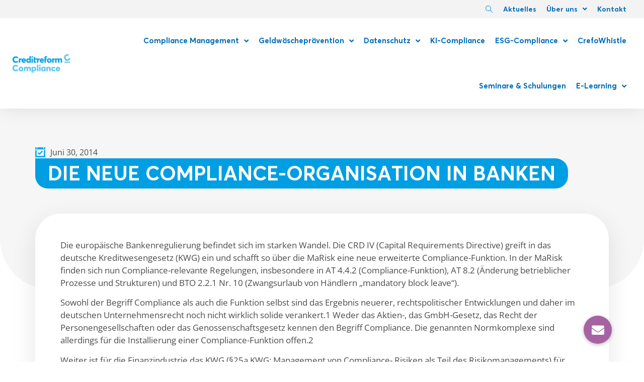

--- FILE ---
content_type: text/html; charset=UTF-8
request_url: https://www.creditreform-compliance.de/aktuelles/die-neue-compliance-organisation-in-banken/
body_size: 18918
content:
<!doctype html><html lang="de"><head><meta charset="UTF-8"><meta name="viewport" content="width=device-width, initial-scale=1"><link rel="profile" href="https://gmpg.org/xfn/11"> <script type="text/javascript">const originalSetItem = Storage.prototype.setItem;
console.log("nicht angemeldet 1");

Storage.prototype.setItem = function(key, value) {
  if (key === "elementor") {
    // Prevent setting the specific key elementor for privacy compliance
	console.log("nicht angemeldet 2");
    return;
  }

  originalSetItem.call(this, key, value);
};</script><meta name='robots' content='index, follow, max-image-preview:large, max-snippet:-1, max-video-preview:-1' /><style>img:is([sizes="auto" i], [sizes^="auto," i]) { contain-intrinsic-size: 3000px 1500px }</style><title>Die neue Compliance-Organisation in Banken</title><meta name="description" content="Die CRD IV greift in das deutsche Kreditwesengesetz ein und schafft so über die MaRisk eine neue erweiterte Compliance-Funktion." /><link rel="canonical" href="https://www.creditreform-compliance.de/aktuelles/die-neue-compliance-organisation-in-banken/" /><meta property="og:locale" content="de_DE" /><meta property="og:type" content="article" /><meta property="og:title" content="Die neue Compliance-Organisation in Banken" /><meta property="og:description" content="Die CRD IV greift in das deutsche Kreditwesengesetz ein und schafft so über die MaRisk eine neue erweiterte Compliance-Funktion." /><meta property="og:url" content="https://www.creditreform-compliance.de/aktuelles/die-neue-compliance-organisation-in-banken/" /><meta property="og:site_name" content="Creditreform Compliance Services" /><meta property="article:published_time" content="2014-06-30T10:45:00+00:00" /><meta property="article:modified_time" content="2021-12-22T15:18:27+00:00" /><meta name="author" content="CCS" /><meta name="twitter:card" content="summary_large_image" /><meta name="twitter:label1" content="Verfasst von" /><meta name="twitter:data1" content="CCS" /><meta name="twitter:label2" content="Geschätzte Lesezeit" /><meta name="twitter:data2" content="12 Minuten" /> <script type="application/ld+json" class="yoast-schema-graph">{"@context":"https://schema.org","@graph":[{"@type":"Article","@id":"https://www.creditreform-compliance.de/aktuelles/die-neue-compliance-organisation-in-banken/#article","isPartOf":{"@id":"https://www.creditreform-compliance.de/aktuelles/die-neue-compliance-organisation-in-banken/"},"author":{"name":"CCS","@id":"https://www.creditreform-compliance.de/#/schema/person/8bcc05fede5136be44d89abd95574720"},"headline":"Die neue Compliance-Organisation in Banken","datePublished":"2014-06-30T10:45:00+00:00","dateModified":"2021-12-22T15:18:27+00:00","mainEntityOfPage":{"@id":"https://www.creditreform-compliance.de/aktuelles/die-neue-compliance-organisation-in-banken/"},"wordCount":2857,"commentCount":0,"publisher":{"@id":"https://www.creditreform-compliance.de/#organization"},"articleSection":["Compliance-Risk-News"],"inLanguage":"de","potentialAction":[{"@type":"CommentAction","name":"Comment","target":["https://www.creditreform-compliance.de/aktuelles/die-neue-compliance-organisation-in-banken/#respond"]}]},{"@type":"WebPage","@id":"https://www.creditreform-compliance.de/aktuelles/die-neue-compliance-organisation-in-banken/","url":"https://www.creditreform-compliance.de/aktuelles/die-neue-compliance-organisation-in-banken/","name":"Die neue Compliance-Organisation in Banken","isPartOf":{"@id":"https://www.creditreform-compliance.de/#website"},"datePublished":"2014-06-30T10:45:00+00:00","dateModified":"2021-12-22T15:18:27+00:00","description":"Die CRD IV greift in das deutsche Kreditwesengesetz ein und schafft so über die MaRisk eine neue erweiterte Compliance-Funktion.","breadcrumb":{"@id":"https://www.creditreform-compliance.de/aktuelles/die-neue-compliance-organisation-in-banken/#breadcrumb"},"inLanguage":"de","potentialAction":[{"@type":"ReadAction","target":["https://www.creditreform-compliance.de/aktuelles/die-neue-compliance-organisation-in-banken/"]}]},{"@type":"BreadcrumbList","@id":"https://www.creditreform-compliance.de/aktuelles/die-neue-compliance-organisation-in-banken/#breadcrumb","itemListElement":[{"@type":"ListItem","position":1,"name":"Startseite","item":"https://www.creditreform-compliance.de/"},{"@type":"ListItem","position":2,"name":"Die neue Compliance-Organisation in Banken"}]},{"@type":"WebSite","@id":"https://www.creditreform-compliance.de/#website","url":"https://www.creditreform-compliance.de/","name":"Creditreform Compliance Services","description":"So einfach geht das","publisher":{"@id":"https://www.creditreform-compliance.de/#organization"},"potentialAction":[{"@type":"SearchAction","target":{"@type":"EntryPoint","urlTemplate":"https://www.creditreform-compliance.de/?s={search_term_string}"},"query-input":{"@type":"PropertyValueSpecification","valueRequired":true,"valueName":"search_term_string"}}],"inLanguage":"de"},{"@type":"Organization","@id":"https://www.creditreform-compliance.de/#organization","name":"Creditreform Compliance Services","url":"https://www.creditreform-compliance.de/","logo":{"@type":"ImageObject","inLanguage":"de","@id":"https://www.creditreform-compliance.de/#/schema/logo/image/","url":"https://www.creditreform-compliance.de/wp-content/uploads/2020/09/Creditreform_Compliance_logo.png","contentUrl":"https://www.creditreform-compliance.de/wp-content/uploads/2020/09/Creditreform_Compliance_logo.png","width":954,"height":306,"caption":"Creditreform Compliance Services"},"image":{"@id":"https://www.creditreform-compliance.de/#/schema/logo/image/"}},{"@type":"Person","@id":"https://www.creditreform-compliance.de/#/schema/person/8bcc05fede5136be44d89abd95574720","name":"CCS","description":"19.04.2024, Mariusz Bucki: Benutzer-Rolle auf Mitarbeiter heruntergestuft. Öffentlicher Name auf CCS geändert. Passwort geändert. E-Mail-Adresse geändert auf \"deaktivert\", um Löschung des Nutzers aufgrund der Verknüpfungen zu vermeiden."}]}</script> <link rel="alternate" type="application/rss+xml" title="Creditreform Compliance Services &raquo; Feed" href="https://www.creditreform-compliance.de/feed/" /><link rel="alternate" type="application/rss+xml" title="Creditreform Compliance Services &raquo; Kommentar-Feed" href="https://www.creditreform-compliance.de/comments/feed/" /><link rel="alternate" type="application/rss+xml" title="Creditreform Compliance Services &raquo; Die neue Compliance-Organisation in Banken-Kommentar-Feed" href="https://www.creditreform-compliance.de/aktuelles/die-neue-compliance-organisation-in-banken/feed/" /><style id='cf-frontend-style-inline-css'>@font-face {
	font-family: 'Roboto';
	font-weight: 100;
	font-display: auto;
	font-fallback: Arial;
	src: url('https://www.creditreform-compliance.de/wp-content/uploads/2022/07/roboto-v30-latin-100.woff2') format('woff2'),
		url('https://www.creditreform-compliance.de/wp-content/uploads/2022/07/roboto-v30-latin-100.woff') format('woff'),
		url('https://www.creditreform-compliance.de/wp-content/uploads/2022/07/roboto-v30-latin-100.ttf') format('truetype'),
		url('https://www.creditreform-compliance.de/wp-content/uploads/2022/07/roboto-v30-latin-100.eot?#iefix') format('embedded-opentype'),
		url('https://www.creditreform-compliance.de/wp-content/uploads/2022/07/roboto-v30-latin-100.svg') format('svg');
}
@font-face {
	font-family: 'Roboto';
	font-weight: 400;
	font-display: auto;
	font-fallback: Arial;
	src: url('https://www.creditreform-compliance.de/wp-content/uploads/2022/07/roboto-v30-latin-regular.woff2') format('woff2'),
		url('https://www.creditreform-compliance.de/wp-content/uploads/2022/07/roboto-v30-latin-regular.woff') format('woff'),
		url('https://www.creditreform-compliance.de/wp-content/uploads/2022/07/roboto-v30-latin-regular.ttf') format('truetype'),
		url('https://www.creditreform-compliance.de/wp-content/uploads/2022/07/roboto-v30-latin-regular.eot?#iefix') format('embedded-opentype'),
		url('https://www.creditreform-compliance.de/wp-content/uploads/2022/07/roboto-v30-latin-regular.svg') format('svg');
}
@font-face {
	font-family: 'Roboto';
	font-weight: 500;
	font-display: auto;
	font-fallback: Arial;
	src: url('https://www.creditreform-compliance.de/wp-content/uploads/2022/07/roboto-v30-latin-500.woff2') format('woff2'),
		url('https://www.creditreform-compliance.de/wp-content/uploads/2022/07/roboto-v30-latin-500.woff') format('woff'),
		url('https://www.creditreform-compliance.de/wp-content/uploads/2022/07/roboto-v30-latin-500.ttf') format('truetype'),
		url('https://www.creditreform-compliance.de/wp-content/uploads/2022/07/roboto-v30-latin-500.eot?#iefix') format('embedded-opentype'),
		url('https://www.creditreform-compliance.de/wp-content/uploads/2022/07/roboto-v30-latin-500.svg') format('svg');
}
@font-face {
	font-family: 'Open Sans';
	font-weight: 400;
	font-display: auto;
	font-fallback: Arial;
	src: url('https://www.creditreform-compliance.de/wp-content/uploads/2022/07/open-sans-v29-latin-regular.woff2') format('woff2'),
		url('https://www.creditreform-compliance.de/wp-content/uploads/2022/07/open-sans-v29-latin-regular.woff') format('woff'),
		url('https://www.creditreform-compliance.de/wp-content/uploads/2022/07/open-sans-v29-latin-regular.ttf') format('truetype'),
		url('https://www.creditreform-compliance.de/wp-content/uploads/2022/07/open-sans-v29-latin-regular.eot?#iefix') format('embedded-opentype'),
		url('https://www.creditreform-compliance.de/wp-content/uploads/2022/07/open-sans-v29-latin-regular.svg') format('svg');
}
@font-face {
	font-family: 'Open Sans';
	font-weight: 700;
	font-display: auto;
	font-fallback: Arial;
	src: url('https://www.creditreform-compliance.de/wp-content/uploads/2022/07/open-sans-v29-latin-700.woff2') format('woff2'),
		url('https://www.creditreform-compliance.de/wp-content/uploads/2022/07/open-sans-v29-latin-700.woff') format('woff'),
		url('https://www.creditreform-compliance.de/wp-content/uploads/2022/07/open-sans-v29-latin-700.ttf') format('truetype'),
		url('https://www.creditreform-compliance.de/wp-content/uploads/2022/07/open-sans-v29-latin-700.eot?#iefix') format('embedded-opentype'),
		url('https://www.creditreform-compliance.de/wp-content/uploads/2022/07/open-sans-v29-latin-700.svg') format('svg');
}
@font-face {
	font-family: 'Open Sans';
	font-weight: 500;
	font-display: auto;
	font-fallback: Arial;
	src: url('https://www.creditreform-compliance.de/wp-content/uploads/2022/07/open-sans-v29-latin-500.woff2') format('woff2'),
		url('https://www.creditreform-compliance.de/wp-content/uploads/2022/07/open-sans-v29-latin-500.woff') format('woff'),
		url('https://www.creditreform-compliance.de/wp-content/uploads/2022/07/open-sans-v29-latin-500.ttf') format('truetype'),
		url('https://www.creditreform-compliance.de/wp-content/uploads/2022/07/open-sans-v29-latin-500.eot?#iefix') format('embedded-opentype'),
		url('https://www.creditreform-compliance.de/wp-content/uploads/2022/07/open-sans-v29-latin-500.svg') format('svg');
}
@font-face {
	font-family: 'Open Sans';
	font-weight: 600;
	font-display: auto;
	font-fallback: Arial;
	src: url('https://www.creditreform-compliance.de/wp-content/uploads/2022/07/open-sans-v29-latin-600.woff2') format('woff2'),
		url('https://www.creditreform-compliance.de/wp-content/uploads/2022/07/open-sans-v29-latin-600.woff') format('woff'),
		url('https://www.creditreform-compliance.de/wp-content/uploads/2022/07/open-sans-v29-latin-600.ttf') format('truetype'),
		url('https://www.creditreform-compliance.de/wp-content/uploads/2022/07/open-sans-v29-latin-600.eot?#iefix') format('embedded-opentype'),
		url('https://www.creditreform-compliance.de/wp-content/uploads/2022/07/open-sans-v29-latin-600.svg') format('svg');
}
@font-face {
	font-family: 'Open Sans';
	font-weight: 300;
	font-display: auto;
	font-fallback: Arial;
	src: url('https://www.creditreform-compliance.de/wp-content/uploads/2022/07/open-sans-v29-latin-300.woff2') format('woff2'),
		url('https://www.creditreform-compliance.de/wp-content/uploads/2022/07/open-sans-v29-latin-300.woff') format('woff'),
		url('https://www.creditreform-compliance.de/wp-content/uploads/2022/07/open-sans-v29-latin-300.ttf') format('truetype'),
		url('https://www.creditreform-compliance.de/wp-content/uploads/2022/07/open-sans-v29-latin-300.eot?#iefix') format('embedded-opentype'),
		url('https://www.creditreform-compliance.de/wp-content/uploads/2022/07/open-sans-v29-latin-300.svg') format('svg');
}
@font-face {
	font-family: 'Open Sans';
	font-weight: 800;
	font-display: auto;
	font-fallback: Arial;
	src: url('https://www.creditreform-compliance.de/wp-content/uploads/2022/07/open-sans-v29-latin-800.woff2') format('woff2'),
		url('https://www.creditreform-compliance.de/wp-content/uploads/2022/07/open-sans-v29-latin-800.woff') format('woff'),
		url('https://www.creditreform-compliance.de/wp-content/uploads/2022/07/open-sans-v29-latin-800.ttf') format('truetype'),
		url('https://www.creditreform-compliance.de/wp-content/uploads/2022/07/open-sans-v29-latin-800.eot?#iefix') format('embedded-opentype'),
		url('https://www.creditreform-compliance.de/wp-content/uploads/2022/07/open-sans-v29-latin-800.svg') format('svg');
}</style><link rel='stylesheet' id='buttonizer_frontend_style-css' href='https://www.creditreform-compliance.de/wp-content/cache/autoptimize/autoptimize_single_cb268a3672719e504701ac066d84c63c.php?ver=6.8.3' media='all' /><link rel='stylesheet' id='eae-css-css' href='https://www.creditreform-compliance.de/wp-content/plugins/addon-elements-for-elementor-page-builder/assets/css/eae.min.css' media='all' /><link rel='stylesheet' id='eae-peel-css-css' href='https://www.creditreform-compliance.de/wp-content/cache/autoptimize/autoptimize_single_da7f0f6aebde50c1fb30935d025f8cda.php' media='all' /><link rel='stylesheet' id='font-awesome-4-shim-css' href='https://www.creditreform-compliance.de/wp-content/plugins/elementor/assets/lib/font-awesome/css/v4-shims.min.css' media='all' /><link rel='stylesheet' id='font-awesome-5-all-css' href='https://www.creditreform-compliance.de/wp-content/plugins/elementor/assets/lib/font-awesome/css/all.min.css' media='all' /><link rel='stylesheet' id='vegas-css-css' href='https://www.creditreform-compliance.de/wp-content/plugins/addon-elements-for-elementor-page-builder/assets/lib/vegas/vegas.min.css' media='all' /><link rel='stylesheet' id='hello-elementor-css' href='https://www.creditreform-compliance.de/wp-content/cache/autoptimize/autoptimize_single_af4b9638d69957103dc5ea259563873e.php' media='all' /><link rel='stylesheet' id='hello-elementor-theme-style-css' href='https://www.creditreform-compliance.de/wp-content/cache/autoptimize/autoptimize_single_a480d2bf8c523da1c15b272e519f33f2.php' media='all' /><link rel='stylesheet' id='hello-elementor-header-footer-css' href='https://www.creditreform-compliance.de/wp-content/cache/autoptimize/autoptimize_single_86dbb47955bb9db9c74abc72efb0c6f6.php' media='all' /><link rel='stylesheet' id='elementor-frontend-css' href='https://www.creditreform-compliance.de/wp-content/uploads/elementor/css/custom-frontend.min.css' media='all' /><link rel='stylesheet' id='widget-nav-menu-css' href='https://www.creditreform-compliance.de/wp-content/uploads/elementor/css/custom-pro-widget-nav-menu.min.css' media='all' /><link rel='stylesheet' id='e-animation-shrink-css' href='https://www.creditreform-compliance.de/wp-content/plugins/elementor/assets/lib/animations/styles/e-animation-shrink.min.css' media='all' /><link rel='stylesheet' id='widget-image-css' href='https://www.creditreform-compliance.de/wp-content/plugins/elementor/assets/css/widget-image.min.css' media='all' /><link rel='stylesheet' id='e-sticky-css' href='https://www.creditreform-compliance.de/wp-content/plugins/elementor-pro/assets/css/modules/sticky.min.css' media='all' /><link rel='stylesheet' id='widget-icon-list-css' href='https://www.creditreform-compliance.de/wp-content/uploads/elementor/css/custom-widget-icon-list.min.css' media='all' /><link rel='stylesheet' id='widget-heading-css' href='https://www.creditreform-compliance.de/wp-content/plugins/elementor/assets/css/widget-heading.min.css' media='all' /><link rel='stylesheet' id='widget-post-info-css' href='https://www.creditreform-compliance.de/wp-content/plugins/elementor-pro/assets/css/widget-post-info.min.css' media='all' /><link rel='stylesheet' id='elementor-icons-shared-0-css' href='https://www.creditreform-compliance.de/wp-content/plugins/elementor/assets/lib/font-awesome/css/fontawesome.min.css' media='all' /><link rel='stylesheet' id='elementor-icons-fa-regular-css' href='https://www.creditreform-compliance.de/wp-content/plugins/elementor/assets/lib/font-awesome/css/regular.min.css' media='all' /><link rel='stylesheet' id='elementor-icons-fa-solid-css' href='https://www.creditreform-compliance.de/wp-content/plugins/elementor/assets/lib/font-awesome/css/solid.min.css' media='all' /><link rel='stylesheet' id='elementor-icons-css' href='https://www.creditreform-compliance.de/wp-content/plugins/elementor/assets/lib/eicons/css/elementor-icons.min.css' media='all' /><link rel='stylesheet' id='elementor-post-158-css' href='https://www.creditreform-compliance.de/wp-content/cache/autoptimize/autoptimize_single_e5ff95ba1d2e16be186245cf6a98787e.php' media='all' /><link rel='stylesheet' id='elementor-post-648-css' href='https://www.creditreform-compliance.de/wp-content/cache/autoptimize/autoptimize_single_715b5c569ab7721978af769a800c8cad.php' media='all' /><link rel='stylesheet' id='elementor-post-808-css' href='https://www.creditreform-compliance.de/wp-content/cache/autoptimize/autoptimize_single_08cd405d527b3a0695c0655c34d9bf53.php' media='all' /><link rel='stylesheet' id='elementor-post-1092-css' href='https://www.creditreform-compliance.de/wp-content/cache/autoptimize/autoptimize_single_21138318004389fe9392a406091f859e.php' media='all' /><link rel='stylesheet' id='hello-elementor-child-style-css' href='https://www.creditreform-compliance.de/wp-content/cache/autoptimize/autoptimize_single_bd985a433f7a7e091d91032745605093.php' media='all' /><link rel='stylesheet' id='ekit-widget-styles-css' href='https://www.creditreform-compliance.de/wp-content/cache/autoptimize/autoptimize_single_e8525ad3b2ce36d94c63a46426154881.php' media='all' /><link rel='stylesheet' id='ekit-responsive-css' href='https://www.creditreform-compliance.de/wp-content/cache/autoptimize/autoptimize_single_809300f4834e61fc52e8fdc2d25fb9e9.php' media='all' /><link rel='stylesheet' id='elementor-icons-ekiticons-css' href='https://www.creditreform-compliance.de/wp-content/cache/autoptimize/autoptimize_single_cabb0f9c87db695342671b295c4a3dc2.php' media='all' /><link rel='stylesheet' id='elementor-icons-fa-brands-css' href='https://www.creditreform-compliance.de/wp-content/plugins/elementor/assets/lib/font-awesome/css/brands.min.css' media='all' /> <script src="https://www.creditreform-compliance.de/wp-content/plugins/addon-elements-for-elementor-page-builder/assets/js/iconHelper.js" id="eae-iconHelper-js"></script> <script src="https://www.creditreform-compliance.de/wp-includes/js/jquery/jquery.min.js" id="jquery-core-js"></script> <script src="https://www.creditreform-compliance.de/wp-includes/js/jquery/jquery-migrate.min.js" id="jquery-migrate-js"></script> <link rel="https://api.w.org/" href="https://www.creditreform-compliance.de/wp-json/" /><link rel="alternate" title="JSON" type="application/json" href="https://www.creditreform-compliance.de/wp-json/wp/v2/posts/2745" /><link rel="EditURI" type="application/rsd+xml" title="RSD" href="https://www.creditreform-compliance.de/xmlrpc.php?rsd" /><meta name="generator" content="WordPress 6.8.3" /><link rel='shortlink' href='https://www.creditreform-compliance.de/?p=2745' /><link rel="alternate" title="oEmbed (JSON)" type="application/json+oembed" href="https://www.creditreform-compliance.de/wp-json/oembed/1.0/embed?url=https%3A%2F%2Fwww.creditreform-compliance.de%2Faktuelles%2Fdie-neue-compliance-organisation-in-banken%2F" /><link rel="alternate" title="oEmbed (XML)" type="text/xml+oembed" href="https://www.creditreform-compliance.de/wp-json/oembed/1.0/embed?url=https%3A%2F%2Fwww.creditreform-compliance.de%2Faktuelles%2Fdie-neue-compliance-organisation-in-banken%2F&#038;format=xml" /><meta name="generator" content="Elementor 3.31.3; features: additional_custom_breakpoints, e_element_cache; settings: css_print_method-external, google_font-disabled, font_display-block"><style>.e-con.e-parent:nth-of-type(n+4):not(.e-lazyloaded):not(.e-no-lazyload),
				.e-con.e-parent:nth-of-type(n+4):not(.e-lazyloaded):not(.e-no-lazyload) * {
					background-image: none !important;
				}
				@media screen and (max-height: 1024px) {
					.e-con.e-parent:nth-of-type(n+3):not(.e-lazyloaded):not(.e-no-lazyload),
					.e-con.e-parent:nth-of-type(n+3):not(.e-lazyloaded):not(.e-no-lazyload) * {
						background-image: none !important;
					}
				}
				@media screen and (max-height: 640px) {
					.e-con.e-parent:nth-of-type(n+2):not(.e-lazyloaded):not(.e-no-lazyload),
					.e-con.e-parent:nth-of-type(n+2):not(.e-lazyloaded):not(.e-no-lazyload) * {
						background-image: none !important;
					}
				}</style><link rel="icon" href="https://www.creditreform-compliance.de/wp-content/uploads/2020/09/cropped-Bildmarke-32x32.png" sizes="32x32" /><link rel="icon" href="https://www.creditreform-compliance.de/wp-content/uploads/2020/09/cropped-Bildmarke-192x192.png" sizes="192x192" /><link rel="apple-touch-icon" href="https://www.creditreform-compliance.de/wp-content/uploads/2020/09/cropped-Bildmarke-180x180.png" /><meta name="msapplication-TileImage" content="https://www.creditreform-compliance.de/wp-content/uploads/2020/09/cropped-Bildmarke-270x270.png" /></head><body class="wp-singular post-template-default single single-post postid-2745 single-format-standard wp-custom-logo wp-embed-responsive wp-theme-hello-elementor wp-child-theme-hello-theme-child-master hello-elementor-default elementor-default elementor-kit-158 elementor-page-1092"> <a class="skip-link screen-reader-text" href="#content">Zum Inhalt springen</a><header data-elementor-type="header" data-elementor-id="648" class="elementor elementor-648 elementor-location-header" data-elementor-post-type="elementor_library"><section class="has_eae_slider elementor-section elementor-top-section elementor-element elementor-element-78226ac elementor-section-full_width elementor-section-height-default elementor-section-height-default" data-eae-slider="75097" data-id="78226ac" data-element_type="section" data-settings="{&quot;background_background&quot;:&quot;classic&quot;}"><div class="elementor-container elementor-column-gap-default"><div class="has_eae_slider elementor-column elementor-col-50 elementor-top-column elementor-element elementor-element-b29d47f" data-eae-slider="16883" data-id="b29d47f" data-element_type="column"><div class="elementor-widget-wrap"></div></div><div class="has_eae_slider elementor-column elementor-col-50 elementor-top-column elementor-element elementor-element-ddaf3b6" data-eae-slider="15143" data-id="ddaf3b6" data-element_type="column"><div class="elementor-widget-wrap elementor-element-populated"><div class="elementor-element elementor-element-9f67617 elementor-widget__width-auto elementor-widget elementor-widget-elementskit-header-search" data-id="9f67617" data-element_type="widget" data-widget_type="elementskit-header-search.default"><div class="elementor-widget-container"><div class="ekit-wid-con" > <a href="#ekit_modal-popup-9f67617" class="ekit_navsearch-button ekit-modal-popup" aria-label="navsearch-button"> <i aria-hidden="true" class="icon icon-search2"></i> </a><div class="zoom-anim-dialog mfp-hide ekit_modal-searchPanel" id="ekit_modal-popup-9f67617"><div class="ekit-search-panel"><form role="search" method="get" class="ekit-search-group" action="https://www.creditreform-compliance.de/"> <input type="search" class="ekit_search-field" aria-label="search-form" placeholder="Hier Suchbegriff eingeben" value="" name="s"> <button type="submit" class="ekit_search-button" aria-label="search-button"> <i aria-hidden="true" class="icon icon-search2"></i> </button></form></div></div></div></div></div><div class="elementor-element elementor-element-5d32ed8 elementor-nav-menu__align-end elementor-widget__width-auto elementor-nav-menu--dropdown-none elementor-widget elementor-widget-nav-menu" data-id="5d32ed8" data-element_type="widget" data-settings="{&quot;submenu_icon&quot;:{&quot;value&quot;:&quot;&lt;i class=\&quot;fas fa-angle-down\&quot;&gt;&lt;\/i&gt;&quot;,&quot;library&quot;:&quot;fa-solid&quot;},&quot;layout&quot;:&quot;horizontal&quot;}" data-widget_type="nav-menu.default"><div class="elementor-widget-container"><nav aria-label="Menü" class="elementor-nav-menu--main elementor-nav-menu__container elementor-nav-menu--layout-horizontal e--pointer-none"><ul id="menu-1-5d32ed8" class="elementor-nav-menu"><li class="menu-item menu-item-type-post_type menu-item-object-page menu-item-682"><a href="https://www.creditreform-compliance.de/aktuelles/" class="elementor-item">Aktuelles</a></li><li class="menu-item menu-item-type-post_type menu-item-object-page menu-item-has-children menu-item-666"><a href="https://www.creditreform-compliance.de/ueber-uns/" class="elementor-item">Über uns</a><ul class="sub-menu elementor-nav-menu--dropdown"><li class="menu-item menu-item-type-post_type menu-item-object-page menu-item-8038"><a href="https://www.creditreform-compliance.de/ueber-uns/team/" class="elementor-sub-item">Team</a></li><li class="menu-item menu-item-type-post_type menu-item-object-page menu-item-670"><a href="https://www.creditreform-compliance.de/ueber-uns/creditreform-gruppe/" class="elementor-sub-item">Creditreform Gruppe</a></li><li class="menu-item menu-item-type-post_type menu-item-object-page menu-item-672"><a href="https://www.creditreform-compliance.de/ueber-uns/fachbeirat/" class="elementor-sub-item">Fachbeirat</a></li><li class="menu-item menu-item-type-post_type menu-item-object-page menu-item-676"><a href="https://www.creditreform-compliance.de/ueber-uns/karriere/" class="elementor-sub-item">Karriere</a></li><li class="menu-item menu-item-type-post_type menu-item-object-page menu-item-678"><a href="https://www.creditreform-compliance.de/ueber-uns/referenzen/" class="elementor-sub-item">Referenzen</a></li><li class="menu-item menu-item-type-post_type menu-item-object-page menu-item-680"><a href="https://www.creditreform-compliance.de/ueber-uns/unser-selbstverstaendnis/" class="elementor-sub-item">Selbstverständnis</a></li><li class="menu-item menu-item-type-post_type menu-item-object-page menu-item-834"><a href="https://www.creditreform-compliance.de/compliance-risk-newsletter/" class="elementor-sub-item">Unser Newsletter</a></li></ul></li><li class="menu-item menu-item-type-post_type menu-item-object-page menu-item-684"><a href="https://www.creditreform-compliance.de/kontakt/" class="elementor-item">Kontakt</a></li></ul></nav><nav class="elementor-nav-menu--dropdown elementor-nav-menu__container" aria-hidden="true"><ul id="menu-2-5d32ed8" class="elementor-nav-menu"><li class="menu-item menu-item-type-post_type menu-item-object-page menu-item-682"><a href="https://www.creditreform-compliance.de/aktuelles/" class="elementor-item" tabindex="-1">Aktuelles</a></li><li class="menu-item menu-item-type-post_type menu-item-object-page menu-item-has-children menu-item-666"><a href="https://www.creditreform-compliance.de/ueber-uns/" class="elementor-item" tabindex="-1">Über uns</a><ul class="sub-menu elementor-nav-menu--dropdown"><li class="menu-item menu-item-type-post_type menu-item-object-page menu-item-8038"><a href="https://www.creditreform-compliance.de/ueber-uns/team/" class="elementor-sub-item" tabindex="-1">Team</a></li><li class="menu-item menu-item-type-post_type menu-item-object-page menu-item-670"><a href="https://www.creditreform-compliance.de/ueber-uns/creditreform-gruppe/" class="elementor-sub-item" tabindex="-1">Creditreform Gruppe</a></li><li class="menu-item menu-item-type-post_type menu-item-object-page menu-item-672"><a href="https://www.creditreform-compliance.de/ueber-uns/fachbeirat/" class="elementor-sub-item" tabindex="-1">Fachbeirat</a></li><li class="menu-item menu-item-type-post_type menu-item-object-page menu-item-676"><a href="https://www.creditreform-compliance.de/ueber-uns/karriere/" class="elementor-sub-item" tabindex="-1">Karriere</a></li><li class="menu-item menu-item-type-post_type menu-item-object-page menu-item-678"><a href="https://www.creditreform-compliance.de/ueber-uns/referenzen/" class="elementor-sub-item" tabindex="-1">Referenzen</a></li><li class="menu-item menu-item-type-post_type menu-item-object-page menu-item-680"><a href="https://www.creditreform-compliance.de/ueber-uns/unser-selbstverstaendnis/" class="elementor-sub-item" tabindex="-1">Selbstverständnis</a></li><li class="menu-item menu-item-type-post_type menu-item-object-page menu-item-834"><a href="https://www.creditreform-compliance.de/compliance-risk-newsletter/" class="elementor-sub-item" tabindex="-1">Unser Newsletter</a></li></ul></li><li class="menu-item menu-item-type-post_type menu-item-object-page menu-item-684"><a href="https://www.creditreform-compliance.de/kontakt/" class="elementor-item" tabindex="-1">Kontakt</a></li></ul></nav></div></div></div></div></div></section><header class="has_eae_slider elementor-section elementor-top-section elementor-element elementor-element-32b8f246 elementor-section-content-middle elementor-section-full_width elementor-section-height-default elementor-section-height-default" data-eae-slider="70543" data-id="32b8f246" data-element_type="section" data-settings="{&quot;background_background&quot;:&quot;classic&quot;,&quot;sticky&quot;:&quot;top&quot;,&quot;sticky_on&quot;:[&quot;desktop&quot;,&quot;tablet&quot;,&quot;mobile&quot;],&quot;sticky_offset&quot;:0,&quot;sticky_effects_offset&quot;:0,&quot;sticky_anchor_link_offset&quot;:0}"><div class="elementor-container elementor-column-gap-no"><div class="has_eae_slider elementor-column elementor-col-50 elementor-top-column elementor-element elementor-element-3b4f7ef1" data-eae-slider="20633" data-id="3b4f7ef1" data-element_type="column"><div class="elementor-widget-wrap elementor-element-populated"><div class="elementor-element elementor-element-2ebdf149 elementor-widget elementor-widget-theme-site-logo elementor-widget-image" data-id="2ebdf149" data-element_type="widget" data-widget_type="theme-site-logo.default"><div class="elementor-widget-container"> <a href="https://www.creditreform-compliance.de"> <img fetchpriority="high" width="954" height="306" src="https://www.creditreform-compliance.de/wp-content/uploads/2020/09/Creditreform_Compliance_logo.png" class="elementor-animation-shrink attachment-full size-full wp-image-186" alt="" srcset="https://www.creditreform-compliance.de/wp-content/uploads/2020/09/Creditreform_Compliance_logo.png 954w, https://www.creditreform-compliance.de/wp-content/uploads/2020/09/Creditreform_Compliance_logo-300x96.png 300w, https://www.creditreform-compliance.de/wp-content/uploads/2020/09/Creditreform_Compliance_logo-768x246.png 768w" sizes="(max-width: 954px) 100vw, 954px" /> </a></div></div></div></div><div class="has_eae_slider elementor-column elementor-col-50 elementor-top-column elementor-element elementor-element-2d51b2e2" data-eae-slider="89468" data-id="2d51b2e2" data-element_type="column"><div class="elementor-widget-wrap elementor-element-populated"><div class="elementor-element elementor-element-1e947ad elementor-nav-menu__align-end elementor-nav-menu--stretch elementor-nav-menu--dropdown-tablet elementor-nav-menu__text-align-aside elementor-nav-menu--toggle elementor-nav-menu--burger elementor-widget elementor-widget-nav-menu" data-id="1e947ad" data-element_type="widget" data-settings="{&quot;full_width&quot;:&quot;stretch&quot;,&quot;submenu_icon&quot;:{&quot;value&quot;:&quot;&lt;i class=\&quot;fas fa-angle-down\&quot;&gt;&lt;\/i&gt;&quot;,&quot;library&quot;:&quot;fa-solid&quot;},&quot;layout&quot;:&quot;horizontal&quot;,&quot;toggle&quot;:&quot;burger&quot;}" data-widget_type="nav-menu.default"><div class="elementor-widget-container"><nav aria-label="Menü" class="elementor-nav-menu--main elementor-nav-menu__container elementor-nav-menu--layout-horizontal e--pointer-underline e--animation-slide"><ul id="menu-1-1e947ad" class="elementor-nav-menu"><li class="menu-item menu-item-type-post_type menu-item-object-page menu-item-has-children menu-item-208"><a href="https://www.creditreform-compliance.de/compliance-management/" class="elementor-item">Compliance Management</a><ul class="sub-menu elementor-nav-menu--dropdown"><li class="menu-item menu-item-type-post_type menu-item-object-page menu-item-210"><a href="https://www.creditreform-compliance.de/compliance-management/aufbau-compliance-funktion/" class="elementor-sub-item">Beratung &#038; Aufbau</a></li><li class="menu-item menu-item-type-post_type menu-item-object-page menu-item-7374"><a href="https://www.creditreform-compliance.de/compliance-management/marisk-compliance/" class="elementor-sub-item">MaRisk Compliance</a></li><li class="menu-item menu-item-type-post_type menu-item-object-page menu-item-216"><a href="https://www.creditreform-compliance.de/compliance-management/wertpapier-compliance/" class="elementor-sub-item">Wertpapier-Compliance</a></li><li class="menu-item menu-item-type-post_type menu-item-object-page menu-item-200"><a href="https://www.creditreform-compliance.de/compliance-management/auslagerung-compliance-beauftragter/" class="elementor-sub-item">Auslagerung Compliance-Beauftragter</a></li></ul></li><li class="menu-item menu-item-type-post_type menu-item-object-page menu-item-has-children menu-item-228"><a href="https://www.creditreform-compliance.de/geldwaeschepraevention/" class="elementor-item">Geldwäscheprävention</a><ul class="sub-menu elementor-nav-menu--dropdown"><li class="menu-item menu-item-type-post_type menu-item-object-page menu-item-204"><a href="https://www.creditreform-compliance.de/geldwaeschepraevention/auslagerung-geldwaeschebeauftragter/" class="elementor-sub-item">Externer Geldwäschebeauftragter</a></li></ul></li><li class="menu-item menu-item-type-post_type menu-item-object-page menu-item-has-children menu-item-218"><a href="https://www.creditreform-compliance.de/datenschutz-compliance/" class="elementor-item">Datenschutz</a><ul class="sub-menu elementor-nav-menu--dropdown"><li class="menu-item menu-item-type-post_type menu-item-object-page menu-item-220"><a href="https://www.creditreform-compliance.de/datenschutz-compliance/datenschutz-audits/" class="elementor-sub-item">Datenschutz-Audits</a></li><li class="menu-item menu-item-type-post_type menu-item-object-page menu-item-222"><a href="https://www.creditreform-compliance.de/datenschutz-compliance/datenschutzberatung/" class="elementor-sub-item">Datenschutz-Beratung</a></li><li class="menu-item menu-item-type-post_type menu-item-object-page menu-item-202"><a href="https://www.creditreform-compliance.de/datenschutz-compliance/auslagerung-datenschutzbeauftragter/" class="elementor-sub-item">Auslagerung Datenschutzbeauftragter</a></li></ul></li><li class="menu-item menu-item-type-post_type menu-item-object-page menu-item-9895"><a href="https://www.creditreform-compliance.de/ki-compliance/" class="elementor-item">KI-Compliance</a></li><li class="menu-item menu-item-type-post_type menu-item-object-page menu-item-has-children menu-item-3950"><a href="https://www.creditreform-compliance.de/esg-compliance/" class="elementor-item">ESG-Compliance</a><ul class="sub-menu elementor-nav-menu--dropdown"><li class="menu-item menu-item-type-post_type menu-item-object-page menu-item-4025"><a href="https://www.creditreform-compliance.de/lieferkettengesetz/" class="elementor-sub-item">Lieferkettengesetz</a></li><li class="menu-item menu-item-type-post_type menu-item-object-page menu-item-5647"><a href="https://www.creditreform-compliance.de/esg-compliance/crefosupply/" class="elementor-sub-item">CrefoSupply</a></li><li class="menu-item menu-item-type-post_type menu-item-object-page menu-item-5277"><a href="https://www.creditreform-compliance.de/esg-compliance/nachhaltigkeitsberichterstattung/" class="elementor-sub-item">Nachhaltigkeitsberichterstattung</a></li></ul></li><li class="menu-item menu-item-type-post_type menu-item-object-page menu-item-4080"><a href="https://www.creditreform-compliance.de/crefowhistle/" class="elementor-item">CrefoWhistle</a></li><li class="menu-item menu-item-type-post_type menu-item-object-page menu-item-240"><a href="https://www.creditreform-compliance.de/compliance-schulungen/" class="elementor-item">Seminare &#038; Schulungen</a></li><li class="menu-item menu-item-type-post_type menu-item-object-page menu-item-has-children menu-item-224"><a href="https://www.creditreform-compliance.de/compliance-e-learning/" class="elementor-item">E-Learning</a><ul class="sub-menu elementor-nav-menu--dropdown"><li class="menu-item menu-item-type-post_type menu-item-object-page menu-item-8006"><a href="https://www.creditreform-compliance.de/compliance-e-learning/e-learning-ki-kompetenz/" class="elementor-sub-item">E-Learning KI-Kompetenz</a></li></ul></li></ul></nav><div class="elementor-menu-toggle" role="button" tabindex="0" aria-label="Menü Umschalter" aria-expanded="false"> <i aria-hidden="true" role="presentation" class="elementor-menu-toggle__icon--open eicon-menu-bar"></i><i aria-hidden="true" role="presentation" class="elementor-menu-toggle__icon--close eicon-close"></i></div><nav class="elementor-nav-menu--dropdown elementor-nav-menu__container" aria-hidden="true"><ul id="menu-2-1e947ad" class="elementor-nav-menu"><li class="menu-item menu-item-type-post_type menu-item-object-page menu-item-has-children menu-item-208"><a href="https://www.creditreform-compliance.de/compliance-management/" class="elementor-item" tabindex="-1">Compliance Management</a><ul class="sub-menu elementor-nav-menu--dropdown"><li class="menu-item menu-item-type-post_type menu-item-object-page menu-item-210"><a href="https://www.creditreform-compliance.de/compliance-management/aufbau-compliance-funktion/" class="elementor-sub-item" tabindex="-1">Beratung &#038; Aufbau</a></li><li class="menu-item menu-item-type-post_type menu-item-object-page menu-item-7374"><a href="https://www.creditreform-compliance.de/compliance-management/marisk-compliance/" class="elementor-sub-item" tabindex="-1">MaRisk Compliance</a></li><li class="menu-item menu-item-type-post_type menu-item-object-page menu-item-216"><a href="https://www.creditreform-compliance.de/compliance-management/wertpapier-compliance/" class="elementor-sub-item" tabindex="-1">Wertpapier-Compliance</a></li><li class="menu-item menu-item-type-post_type menu-item-object-page menu-item-200"><a href="https://www.creditreform-compliance.de/compliance-management/auslagerung-compliance-beauftragter/" class="elementor-sub-item" tabindex="-1">Auslagerung Compliance-Beauftragter</a></li></ul></li><li class="menu-item menu-item-type-post_type menu-item-object-page menu-item-has-children menu-item-228"><a href="https://www.creditreform-compliance.de/geldwaeschepraevention/" class="elementor-item" tabindex="-1">Geldwäscheprävention</a><ul class="sub-menu elementor-nav-menu--dropdown"><li class="menu-item menu-item-type-post_type menu-item-object-page menu-item-204"><a href="https://www.creditreform-compliance.de/geldwaeschepraevention/auslagerung-geldwaeschebeauftragter/" class="elementor-sub-item" tabindex="-1">Externer Geldwäschebeauftragter</a></li></ul></li><li class="menu-item menu-item-type-post_type menu-item-object-page menu-item-has-children menu-item-218"><a href="https://www.creditreform-compliance.de/datenschutz-compliance/" class="elementor-item" tabindex="-1">Datenschutz</a><ul class="sub-menu elementor-nav-menu--dropdown"><li class="menu-item menu-item-type-post_type menu-item-object-page menu-item-220"><a href="https://www.creditreform-compliance.de/datenschutz-compliance/datenschutz-audits/" class="elementor-sub-item" tabindex="-1">Datenschutz-Audits</a></li><li class="menu-item menu-item-type-post_type menu-item-object-page menu-item-222"><a href="https://www.creditreform-compliance.de/datenschutz-compliance/datenschutzberatung/" class="elementor-sub-item" tabindex="-1">Datenschutz-Beratung</a></li><li class="menu-item menu-item-type-post_type menu-item-object-page menu-item-202"><a href="https://www.creditreform-compliance.de/datenschutz-compliance/auslagerung-datenschutzbeauftragter/" class="elementor-sub-item" tabindex="-1">Auslagerung Datenschutzbeauftragter</a></li></ul></li><li class="menu-item menu-item-type-post_type menu-item-object-page menu-item-9895"><a href="https://www.creditreform-compliance.de/ki-compliance/" class="elementor-item" tabindex="-1">KI-Compliance</a></li><li class="menu-item menu-item-type-post_type menu-item-object-page menu-item-has-children menu-item-3950"><a href="https://www.creditreform-compliance.de/esg-compliance/" class="elementor-item" tabindex="-1">ESG-Compliance</a><ul class="sub-menu elementor-nav-menu--dropdown"><li class="menu-item menu-item-type-post_type menu-item-object-page menu-item-4025"><a href="https://www.creditreform-compliance.de/lieferkettengesetz/" class="elementor-sub-item" tabindex="-1">Lieferkettengesetz</a></li><li class="menu-item menu-item-type-post_type menu-item-object-page menu-item-5647"><a href="https://www.creditreform-compliance.de/esg-compliance/crefosupply/" class="elementor-sub-item" tabindex="-1">CrefoSupply</a></li><li class="menu-item menu-item-type-post_type menu-item-object-page menu-item-5277"><a href="https://www.creditreform-compliance.de/esg-compliance/nachhaltigkeitsberichterstattung/" class="elementor-sub-item" tabindex="-1">Nachhaltigkeitsberichterstattung</a></li></ul></li><li class="menu-item menu-item-type-post_type menu-item-object-page menu-item-4080"><a href="https://www.creditreform-compliance.de/crefowhistle/" class="elementor-item" tabindex="-1">CrefoWhistle</a></li><li class="menu-item menu-item-type-post_type menu-item-object-page menu-item-240"><a href="https://www.creditreform-compliance.de/compliance-schulungen/" class="elementor-item" tabindex="-1">Seminare &#038; Schulungen</a></li><li class="menu-item menu-item-type-post_type menu-item-object-page menu-item-has-children menu-item-224"><a href="https://www.creditreform-compliance.de/compliance-e-learning/" class="elementor-item" tabindex="-1">E-Learning</a><ul class="sub-menu elementor-nav-menu--dropdown"><li class="menu-item menu-item-type-post_type menu-item-object-page menu-item-8006"><a href="https://www.creditreform-compliance.de/compliance-e-learning/e-learning-ki-kompetenz/" class="elementor-sub-item" tabindex="-1">E-Learning KI-Kompetenz</a></li></ul></li></ul></nav></div></div></div></div></div></header></header><div data-elementor-type="single-post" data-elementor-id="1092" class="elementor elementor-1092 elementor-location-single post-2745 post type-post status-publish format-standard hentry category-compliance-risk-news" data-elementor-post-type="elementor_library"><section class="has_eae_slider elementor-section elementor-top-section elementor-element elementor-element-5b2efaa elementor-section-boxed elementor-section-height-default elementor-section-height-default" data-eae-slider="40071" data-id="5b2efaa" data-element_type="section" data-settings="{&quot;background_background&quot;:&quot;classic&quot;}"><div class="elementor-background-overlay"></div><div class="elementor-container elementor-column-gap-default"><div class="has_eae_slider elementor-column elementor-col-100 elementor-top-column elementor-element elementor-element-d2c26e6" data-eae-slider="55901" data-id="d2c26e6" data-element_type="column"><div class="elementor-widget-wrap elementor-element-populated"><div class="elementor-element elementor-element-f17b14f elementor-widget elementor-widget-post-info" data-id="f17b14f" data-element_type="widget" data-widget_type="post-info.default"><div class="elementor-widget-container"><ul class="elementor-icon-list-items elementor-post-info"><li class="elementor-icon-list-item elementor-repeater-item-296c632" itemprop="datePublished"> <span class="elementor-icon-list-icon"> <svg xmlns:dc="http://purl.org/dc/elements/1.1/" xmlns:cc="http://creativecommons.org/ns#" xmlns:rdf="http://www.w3.org/1999/02/22-rdf-syntax-ns#" xmlns:svg="http://www.w3.org/2000/svg" xmlns="http://www.w3.org/2000/svg" viewBox="0 0 56 56" height="56" width="56" xml:space="preserve" id="svg2"><metadata></metadata><defs id="defs6"></defs><g transform="matrix(1.3333333,0,0,-1.3333333,0,56)" id="g10"><g transform="scale(0.1)" id="g12"><path id="path14" style="fill:#00adef;fill-opacity:1;fill-rule:nonzero;stroke:none" d="m 360.32,419.996 v -60 h -30 v 60 H 89.7773 v -60 h -30 v 60 H 0 v -89.937 h 420 v 89.937 h -59.68"></path><path id="path16" style="fill:#00adef;fill-opacity:1;fill-rule:nonzero;stroke:none" d="m 284.133,281.641 -107.258,-107.012 -39.812,39.809 -36.141,-36.137 75.918,-75.918 143.394,143.078 -36.101,36.18"></path><path id="path18" style="fill:#00adef;fill-opacity:1;fill-rule:nonzero;stroke:none" d="M 360,60 H 60 V 300.059 H 0 V 0 H 420 V 300.059 H 360 V 60"></path></g></g></svg> </span> <span class="elementor-icon-list-text elementor-post-info__item elementor-post-info__item--type-date"> <time>Juni 30, 2014</time> </span></li></ul></div></div><div class="elementor-element elementor-element-b01d8d2 elementor-widget__width-auto elementor-widget elementor-widget-theme-post-title elementor-page-title elementor-widget-heading" data-id="b01d8d2" data-element_type="widget" data-widget_type="theme-post-title.default"><div class="elementor-widget-container"><h1 class="elementor-heading-title elementor-size-default">Die neue Compliance-Organisation in Banken</h1></div></div></div></div></div></section><section class="has_eae_slider elementor-section elementor-top-section elementor-element elementor-element-5f2df7d elementor-section-boxed elementor-section-height-default elementor-section-height-default" data-eae-slider="26045" data-id="5f2df7d" data-element_type="section"><div class="elementor-container elementor-column-gap-default"><div class="has_eae_slider elementor-column elementor-col-100 elementor-top-column elementor-element elementor-element-0202c1d" data-eae-slider="49536" data-id="0202c1d" data-element_type="column"><div class="elementor-widget-wrap elementor-element-populated"><section class="has_eae_slider elementor-section elementor-inner-section elementor-element elementor-element-a6cda3f elementor-section-height-min-height elementor-section-boxed elementor-section-height-default" data-eae-slider="5786" data-id="a6cda3f" data-element_type="section"><div class="elementor-container elementor-column-gap-default"><div class="has_eae_slider elementor-column elementor-col-100 elementor-inner-column elementor-element elementor-element-5cbcc3f" data-eae-slider="4380" data-id="5cbcc3f" data-element_type="column" data-settings="{&quot;background_background&quot;:&quot;classic&quot;}"><div class="elementor-widget-wrap elementor-element-populated"><div class="elementor-element elementor-element-3ff0078 elementor-widget elementor-widget-theme-post-content" data-id="3ff0078" data-element_type="widget" data-widget_type="theme-post-content.default"><div class="elementor-widget-container"><p>Die europäische Bankenregulierung befindet sich im starken Wandel. Die CRD IV (Capital Requirements Directive) greift in das deutsche Kreditwesengesetz (KWG) ein und schafft so über die MaRisk eine neue erweiterte Compliance-Funktion. In der MaRisk finden sich nun Compliance-relevante Regelungen, insbesondere in AT 4.4.2 (Compliance-Funktion), AT 8.2 (Änderung betrieblicher Prozesse und Strukturen) und BTO 2.2.1 Nr. 10 (Zwangsurlaub von Händlern „mandatory block leave“).</p><p>Sowohl der Begriff Compliance als auch die Funktion selbst sind das Ergebnis neuerer, rechtspolitischer Entwicklungen und daher im deutschen Unternehmensrecht noch nicht wirklich solide verankert.1 Weder das Aktien-, das GmbH-Gesetz, das Recht der Personengesellschaften oder das Genossenschaftsgesetz kennen den Begriff Compliance. Die genannten Normkomplexe sind allerdings für die Installierung einer Compliance-Funktion offen.2</p><p>Weiter ist für die Finanzindustrie das KWG (§25a KWG; Management von Compliance- Risiken als Teil des Risikomanagements) für Kreditinstitute, als auch das WpHG (explicit in §33 Abs. 1 Satz 1 WpHG) für Wertpapierdienstleistungsunternehmen als zu beachtende Organisationsvorgaben zu nennen. Die MaRisk</p><p>richten sich dabei an Kreditinstitute zur Konkretisierung der besonderen organisatorischen Pflichten des §25a KWG.</p><h2 class="wp-block-heading">Wesentliche Änderungen durch die MaComp</h2><p>Die Wertpapier-Compliance-Funktion ist weiterhin geregelt in §33 Abs. 1, Satz 2, Nr. 1 WpHG (dauerhafte, wirksame und unabhängige Funktion3) in Verbindung mit §12 WpDVerOV und den MaComp. Der §33 WpHG wird durch die neuen Regelungen des</p><p>KWG bzw. der MaRisk nicht ersetzt, sodass es weiterhin eine unabhängige Wertpapier- Compliance-Funktion geben muss.</p><p>Die BaFin hat in der MaComp4, dort im BT 15, aus Sicht der zuständigen Aufsichtsbehörde geschrieben, wie die organisatorischen Anforderungen an die Aufgaben der Compliance-Funktion nach §33 Abs. 1 WpHG umzusetzen sind.6 Die wesentlichen Aufgaben der Compliance-Funktionen nach der MaComp mit Bezug zum Risikomanagement sind insbesondere folgende:</p><ul class="wp-block-list"><li>Die Compliance-Funktion ist im Rahmen des Internen-Kontrollsystems (IKS) auf der zweiten Ebene (mit Ausnahme der Kern-Compliance- Aufgaben, wie z.B. Mitarbeitergeschäft-Überwachung, dann auf der ersten Ebene) angesiedelt und übernimmt neben der Beratungsfunktion wesentliche Überwachungsaufgaben. Die Überwachungshandlungen sollen risikobasiert erfolgen.</li><li>Zur Einordung der risikobasierten Beratungs- und Überwachungsaufgaben der Compliance-Funktion ist eine umfassende Risikoanalyse der Produkte, Kunden und Geschäftsfelder des Wertpapierdienstleistungsunternehmens erforderlich.</li><li>Das Risikoprofil des Unternehmens wird somit auf Basis von Art, Umfang und Komplexität der Angebote von Wertpapierdienstleistungen und &#8211; nebendienstleistungen sowie der Arten der gehandelten und vertriebenen Finanzinstrumente bestimmt.</li><li>Die Mitarbeiter der Geschäftsbereiche, die Wertpapierdienstleistungen erbringen, müssen das notwendige Bewusstsein für Compliance-Risiken aufweisen. Die wesentlichen Compliance-Risiken des jeweiligen Unternehmens geben den Ausschlag dafür, welche erforderliche Sachkunde der Compliance-Beauftragte bzw. seine Mitarbeiter vorweisen müssen. Die den Wertpapierdienstleistungen bzw. -nebendienstleistungen immanenten Risiken und Komplexität geben den Ausschlag für die konkreten Fachkenntnisse der Mitarbeiter in Bezug auf die angebotenen Dienstleistungen und vertriebenen Produkte.</li><li>Die Compliance-Funktion ermittelt im Rahmen der regelmäßigen Risikoanalyse das Risikoprofil des Wertpapierdienstleistungsunternehmens im Hinblick auf bestehende Compliance-Risiken. Damit basieren Umfang und Schwerpunkt der Compliance-Tätigkeit auf dieser Risikoanalyse. In dieser Risikoanalyse werden u.a. die Ergebnisse bisheriger Überwachungshandlungen durch Compliance selbst, durch die interne Revision und die Prüfungsergebnisse externer Wirtschaftsprüfer sowie alle sonstigen relevanten Erkenntnisquellen (z.B. im Rahmen des Beschwerdemanagements) mit einbezogen.</li><li>Die durch die Compliance-Funktion identifizierten Risiken finden sich dann beschrieben im Compliance-Jahresbericht bzw. im regelmäßigen Reporting an Vorstand und Aufsichtsgremium wieder.</li></ul><p>Bei der organisatorischen Ansiedelung der Compliance-Funktion ist darauf zu achten, dass ein optimales Schnittstellenmanagement mit anderen Bereichen erfolgt. Die Interaktion mit der internen Revision, der Rechtsabteilung und den Risikomanagementfunktionen ist dabei ein wesentliches Element.7 Dabei war schon frühzeitig erkennbar, dass Compliance und operationelles Risikomanagement Bestandteil eines integrierten Risikomanagements sein müssen.8</p><h2 class="wp-block-heading">MaRisk-Novelle 2012</h2><p>Die Ausgestaltung der Compliance-Funktion9 folgt unmittelbar aus den bereits am 01.01.2013 in Kraft getretenen MaRisk10 der Bundesanstalt für Finanzdienstleistungsaufsicht (BaFin). Der Hintergrund für die erneute Überarbeitung der Mindestanforderungen lag dabei schwerpunktmäßig in bis dahin noch nicht implementierten internationalen Regulierungsvorgaben.11 Für die Compliance-Funktion haben diese Änderungen ihren Niederschlag vor allem in dem neuen Modul der MaRisk AT4.4.2 (Compliance-Funktion) gefunden.12</p><p>Bereits im Rahmen der Konsultationsphase zur Novellierung der MaRisk wurde erkennbar, dass diese „rechtlich unbestimmte“ Aufwertung der Compliance-Funktion zu erheblicher Unsicherheit in der Praxis hinsichtlich der aufsichtsrechtlichen Erwartungshaltung an die Compliance-Funktion führt. Weder in der MaRisk selbst, noch in den zugrunde liegenden internationalen Papieren wurde der genaue Aufgaben- umfang der Compliance-Funktion festgelegt oder eine abschließende Definition von den relevanten Compliance-Risiken vorgenommen. Demnach sind auch auf den ersten Blick weder der Umfang der einzuhaltenden rechtlichen Regelungen und Vorgaben, noch die organisatorische Einordnung der MaRisk-Compliance ausdrücklich vorgegeben.13</p><p>Die Compliance-Funktion wird nach den MaRisk unabdingbarer Bestandteil der „Internal Governance“ gemäß dem EBA-Standard14 bzw. zwingender Bestandteil des Risikomanagements und ist somit folgerichtig auf eine Stufe mit dem Risiko-Controlling und der internen Revision gestellt.15</p><p>Die inhaltlichen, rechtlichen Themenbereiche der MaRisk-Compliance-Funktion sollen nach einem proportional angemessenen Ansatz umgesetzt werden. Einige Bereiche sind schon durch andere Kontroll- und Stabseinheiten abgedeckt. Wiederum andere Themengebiete werden bereits Gegenstand von speziellen Compliance-Vorgaben sein (WpHG / Geldwäsche / Betrugsbekämpfung etc.) Demnach sollen die MaRisk- Compliance-relevanten Bereiche und Aufgabengebiete stärker institutsspezifisch identifiziert werden. Dies erfolgt durch eine fortlaufende Bestandsaufnahme im Hinblick auf alle relevanten Regelungsbereiche und Vorgaben. Dadurch sollen die Compliance- Risiken eines Instituts erfasst werden. Eine konkrete Definition hierfür existiert nicht. Die Risiken lassen sich jedoch so kennzeichnen, dass sie sich „insbesondere dadurch auszeichnen, dass bei einer Nichtbeachtung von rechtlichen Regelungen und Vorgaben vor allem Strafen (Buß-gelder), Schadensersatzansprüche und/oder die Nichtigkeit von Verträgen drohen, die zu einer Gefährdung des Vermögens des Instituts führen können“.16</p><p>Vergleicht man die MaRisk Compliance-Funktion mit der Funktion der Wertpapier- Compliance MaComp, stellt man fest, dass insbesondere Verbraucherschutzregularien bei der MaRisk Compliance-Funktion im Vordergrund stehen sollen. Dabei sind nicht alle Themenfilter durch die MaRisk Compliance-Funktion selbst zu besetzen. Vielmehr hat die MaRisk Compliance-Funktion lediglich dafür Sorge zu tragen, dass es keinen Bereich gibt, für den zwar Handlungsbedarf besteht, der jedoch aufgrund fehlender eindeutiger Zuständigkeiten unangetastet bleibt.17 Die MaRisk-Compliance-Funktion füllt damit eine Lücke und stellt als Klammerfunktion zu bereits bestehenden Compliance-Funktionen (z.B. zum WpHG-Compliance-Beauftragten oder auch zum Geldwäschebeauftragten sicher, dass die bislang in einer Bank noch nicht verorteten Themenfelder durch eine Risiko- oder Gefährdungsanalyse einer Risikobetrachtung unterzogen werden und über diese auch an den Vorstand berichtet wird.</p><h2 class="wp-block-heading">AT4.4.2 MaRisk: Compliance-Funktion</h2><p>Mit der 4. MaRisk-Novelle hat ein aufsichtsrechtlicher Paradigmenwechsel stattgefunden und damit wandelt sich die Rolle der Compliance-Funktion zum „überwachenden Berater“.</p><p>Die Frage nach der adäquaten Personalausstattung ist von besonderer Bedeutung. Konkrete bzw. verbindliche Vorgaben gibt es nicht. Aller-dings muss gewährleistet sein, dass die Mitarbeiter der Compliance-Funktion hohe fachliche Kompetenzen im Bereich des Bank- und Finanzwesens und der in diesem Bereich anwendbaren Normen aufweisen und über eine adäquate berufliche Erfahrung verfügen.</p><p>„Sie müssen Rechtsnormen schnell verstehen und interpretieren. Neben diesem juristischen Wissen werden betriebswirtschaftliche Kenntnisse über die Prozesse im Unternehmen immer wichtiger. Hinzu kommen Branchenkenntnisse, denn nur so kann der Compliance-Beauftragte auf Augenhöhe mit den Fachabteilungen verhandeln.“19</p><p>Die wesentlichen Aufgaben der Compliance-Funktion sowie die konkreten Handlungsfelder und der Regelungsbedarf sind der nachstehenden Tabelle zu entnehmen.</p><p>Aus den allgemeinen Aufgaben der Compliance-Funktion lassen sich aus Sicht der BaFin konkrete Aufgaben ableiten. Der Fokus soll nicht ausschließlich auf den neuen Regelungen liegen, sondern auch auf bereits bestehenden rechtlichen Regelungen und Vorgaben, sofern diese einen Effekt für das Institut haben könnten.</p><p>Grundsätzlich liegt die Implementierung wirksamer Verfahren zur Einhaltung der wesentlichen gesetzliche Regelungen und Vorgaben in der Verantwortung der betroffenen Fachbereiche im Institut und nicht zwangsläufig bei der Compliance- Funktion. Allerdings hat die Compliance-Funktion dafür Sorge zu tragen, dass die</p><p>Fachbereiche ihren Pflichten nachkommen und keine rechtlichen Regelungsbereiche mit Handlungsbedarf „unbehandelt“ bleiben.</p><p>Die Compliance-Funktion ist unabhängig und hierarchisch direkt der Geschäftsleitung bzw. dem Vorstand unterstellt. Schwerpunktmäßig hat die Compliance-Funktion einen koordinierenden Charakter und eine beratende Funktion. Weiterhin muss sie ihre Aufgaben und Verantwortlichkeiten aus eigener Initiative ausüben können.</p><p>Analog zu den MaComp, die explizit einen Überwachungsplan und daraus abgeleitete Überwachungshandlungen fordern, ist es unter MaRisk-Aspekten ebenfalls erforderlich, dass die Compliance-Funktion Kontrollhandlungen durchführt und dementsprechende Kontrollrechte eingeräumt werden.</p><p>Zur Erfüllung ihrer Aufgaben kann die Compliance-Funktion auch auf andere Funktionen und Stellen zurückgreifen und deren Kontroll- und Prüfungsergebnisse verwenden, z. B. Interne Revision, Risikocontrolling.</p><h2 class="wp-block-heading">Ausrichtung der MaRisk Compliance-Funktion</h2><p>Die Einrichtung einer Compliance-Funktion gemäß MaRisk ist verpflichtend und soll die Institute vor Vermögensverlusten aufgrund der Nichteinhaltung rechtlicher Regelungen und Vorgaben schützen.</p><p>Das A und O der Compliance-Funktion nach MaRisk ist, dass die Institute „compliant“ über alle unter Compliance-Gesichtspunkten wesentlichen rechtlichen Regelungen und Vorgaben sind.</p><p>Aus Sicht der Aufsicht hat Compliance zukünftig zwei zentrale Funktionen zu erfüllen.</p><ul class="wp-block-list"><li>Markt- und Kundenschutz</li><li>Funktion einer zentralen Evidenzstelle zum Zwecke der Bankenaufsicht</li></ul><p>Zunächst muss das Institut dafür Sorge tragen, dass die Compliance-Funktion zur Ausführung ihrer Aufgaben mit erforderlichem Personal ausstattet wird. Dabei muss die Größe der Compliance-Funktion die Größe des Instituts sowie an die Art und Komplexität der Tätigkeitsbereiche angemessen sein.</p><p>Damit die Compliance-Funktion ihre Rolle zur nachhaltigen Sicherstellung der risiko- und wertorientierten, regelkonformen und ethischen Unternehmensführung erfüllen kann, ist es unerlässlich, die für das Institut wesentlichen rechtlichen Vorgaben zu kennen. Nur so kann sichergestellt werden, dass entsprechende Vorkehrungen zu deren Einhaltung getroffen werden.</p><p>Schon vor der Hinzufügung um den Teilbereich Compliance innerhalb der MaRisk gab es diverse rechtliche Anforderungen, die unabhängig vom Bestehen einer Compliance- Funktion umgesetzt werden mussten. Neu hingegen ist nun die Bündelung und zentrale Identifizierung aller geltenden Normen, denen das Unternehmen im Rahmen der Ausübung seiner verschiedenen Aufgaben auf unterschiedlichen Märkten unterliegt.</p><p>Die BaFin hat die wesentlichen rechtlichen Regelungen beispielhaft in Bezug auf Vorgaben zu Wertpapierdienstleistungen (WpHG), Geldwäsche und Terrorismusfinanzierung, allgemeine Verbraucherschutzvorgaben, Datenschutzvorgaben und die Verhinderung doloser Handlungen zulasten des Instituts eingegrenzt. Die MaRisk Compliance-Funktion könnte damit (weitestgehend) auf eigene Prüfprozesse verzichten, da die genannten Funktionen bereits eigene Kontrollhandlungen vornehmen. Gemäß Anschreiben der BaFin (Dezember 2012) beinhalten die MaRisk jedoch auch weitere Regelungen und Vorgaben, die für das Institut unter Compliance-Aspekten als wesentlich einzustufen sind.</p><p>Außer der großen Relevanz des Aufsichtsrechts können Rechtsgebiete wie beispielsweise Arbeitsrecht, Gesellschaftsrecht, Steuerrecht, Vertragsrecht (AGB) von Bedeutung sein. Auch Änderungen bzw. Neuerungen, die sich z. B. aus CRD IV ergeben können sind im Rahmen der Compliance-Risikoanalyse zu berücksichtigen.</p><p>Zu den wesentlichen Rechtsvorschriften kann beispielsweise auch das Kartellrecht zählen, was in der Vergangenheit bei Kreditinstituten weniger im Fokus von Compliance, sondern vielmehr der Rechtsabteilung stand. Kartellrecht ist gerade bei Unternehmen der Realindustrie ein wesentlicher Fokus der dort vorhandenen Compliance-Funktion.</p><p>Das Steuerrecht generell auszuklammern ist allerdings nicht zweckmäßig, da einzelne Anlageformen steuerinduziert sind und somit auch unter Verbraucherschutzgesichtspunkten in die Risikoanalyse mit einfließen sollten. Diese beispielhaft genannten Rechtsgebiete aus dem Tätigkeitsbereich der Compliance- Funktion nach MaRisk auszuklammern erscheint vor dem Hintergrund des Regulierungszwecks &#8211; Vermeidung oder zumindest Verminderung von Compliance- Risiken im beschriebenen Sinn &#8211; grundsätzlich nachvollziehbar.</p><p>Die als wesentlich identifizierten Regelungen und Vorgaben legen den Rahmen und Aufgabenbereich der Compliance-Funktion fest und sind durch den Compliance- Beauftragten in die laufende Aufgabenerfüllung einzubeziehen.</p><h2 class="wp-block-heading">Mögliche Organisationsstrukturen der MaRisk Compliance-Funktion</h2><p>Organisationsmodell – Aufsichtsrechtlicher Regelfall<br>Die Rahmenbedingungen zur aufbauorganisatorischen Umsetzung der Compliance- Funktion können aus MaRisk abgeleitet werden. Generell sehen diese eine unabhängige</p><p>und eigenständige Organisationseinheit vor. Allerdings sehen diese auch Ausnahmen, d. h. Abweichungen vom sogenannten Regelfall (vgl. Abbildung 3) vor.</p><h2 class="wp-block-heading">Organisationsmodell – Dezentrale Compliance</h2><p>Aufbau zentrale oder dezentrale Compliance-Funktion?</p><p>Der Aufbau einer zentralen Organisation ist generell für alle Institute geeignet. Als Vorteile einer zentralen Organisation sind u. a. folgende Punkte aufzuzählen:</p><ul class="wp-block-list"><li>Aufsichtsrechtlicher Regelfall kommt der Rolle von Compliance aus Sicht der BaFin am nächsten</li><li>Erzielbare Synergieeffekte durch Bündelung aller Beauftragten mit Compliance-Relevanz</li><li>Hohe Außenwirkung, da der Kunden- und Marktschutz betont und Interessenkonflikten vermieden werden, durch Trennung von Markt- und Kundenschutz von anderen internen Aufgaben und Zielen</li><li>Herausgehobene Bedeutung und hohe Glaubwürdigkeit (innen und außen, da Compliance als Top-Priorität wahrgenommen wird)</li><li>Einheitliche Methodik bei der Einschätzung vielfältiger Sachverhalte</li></ul><p>Als Nachteil können sich eventuell strukturelle Änderungen mit hohem Aufwand ergeben.</p><p>Die dezentrale Organisation ist aufsichtsrechtlich nicht ausgeschlossen. Bei der dezentralen Organisation ist ein absoluter Vorteil die beratende Funktion der Compliance.</p><p>Als Nachteile sind zu nennen:</p><ul class="wp-block-list"><li>Ineffizient durch Insellösungen, erzielt kaum Synergien</li><li>Rolle und Einfluss von Compliance ist eingeschränkt und nicht im Sinne der BaFin</li><li>Tendenziell erschwerter Informationsaustausch untereinander bzw. erhöhter Abstimmungsaufwand (z. B. muss dann die WpHG Compliance- Funktion nicht nur an den Vorstand, sondern parallel auch an die MaRisk Compliance-Funktion berichten)</li></ul><p>Im Sinne des Proportionalitätsgrundsatzes können Ausnahmen hinsichtlich der Größenordnung, des Umfangs der Geschäftstätigkeit sowie der Produkte, in denen das Institut tätig ist und im Rahmen der Größe und dem Aufgabenumfang der anderen Kontrolleinheiten können möglich und insbesondere kleinere Institute zweckmäßig sein.</p><p>Organisationsmodell – Anbindung an Risikocontrolling<br>Die Anbindung an das Risikocontrolling ist eine gute Alternative zum aufsichtlichen Regelfall und vor allem für kleinere Institute geeignet.</p><p>Vorteile sind u. a.</p><ul class="wp-block-list"><li>Schlankes Organisationsmodell</li><li>Stärkung der Evidenzfunktion von Compliance</li><li>Enger Informationsaustausch durch enge Zusammenarbeit von Compliance und Risikocontrolling</li><li>Zusätzliche Synergien durch Nutzung des gleichen Tools (z. B. Risk &#8211; Assessment)</li><li>Leiter Risikocontrolling ist für Compliance-Themen sensibilisiert</li></ul><p>Nachteile:</p><ul class="wp-block-list"><li>Compliance ist organisatorisch und administrativ dem Risikocontrolling untergeordnet</li><li>Gefahr, dass die Unabhängigkeit und direkte Zuordnung der WpHG Compliance-Funktion zum Vorstand eingeschränkt ist</li><li>Compliance-Funktion ist in Compliance-Fragen nicht weisungsgebunden. Dies könnte einen Konflikt darstellen.</li></ul><h2 class="wp-block-heading">Organisationsmodell – Outsourcing</h2><p>Eine Auslagerung ist grundsätzlich zulässig, jedoch sind die Anforderungen des § 25a II KWG/MaRisk AT 9 zu erfüllen. Vorab ist eine Wesentlichkeitsanalyse durchzuführen. Sofern diese als wesentliche Auslagerung qualifiziert wurde, sind besondere Anforderungen zu erfüllen, z. B. Vertragsgestaltung.</p><p>Als Vorteile sind zu nennen:</p><ul class="wp-block-list"><li>Hohe Fachkompetenz des Auslagerungsunternehmens</li><li>Verlagerung von Verantwortung und ggf. Haftung</li><li>Planbare Kosten</li></ul><p>Nachteile können z. B. sein:</p><ul class="wp-block-list"><li>Umfangreiche Abstimmung und Überwachung erforderlich</li><li>Wenig unternehmensspezifisches Wissen</li></ul><h2 class="wp-block-heading">Auswirkungen auf die Bankorganisation:</h2><p>AT 8.2 wurde inhaltlich neu gefasst: „Vor wesentlichen Veränderungen in der Aufbau- und Ablauforganisation sowie in den IT-Systemen hat das Institut die Auswirkungen der geplanten Veränderungen auf die Kontrollverfahren und die Kontrollintensität zu analysieren“.</p><p>Die BaFin fordert hier ausdrücklich Prüfungen, die entsprechend zu dokumentieren sind. Die Herausforderung hierbei ist, dass sich Veränderungen in der Aufbau- und Ablauforganisation an den verschiedensten Stellen ergeben und unterschiedliche Auslöser haben können.</p><p>Umso wichtiger ist die enge Abstimmung und Kommunikation mit der Compliance- Funktion beim Neu-Produkt-Prozess (NPP) als auch bei Änderungen in der Aufbau- und Ablauforganisation sowie in IT-Systemen.</p><h2 class="wp-block-heading">Ausblick auf anstehende erneute MaRisk – Novelle</h2><p>Die derzeitigen Diskussionen um die nächste MaRisk-Novelle behandeln auch die Vereinheitlichung des Risikoreportings. Dies würde bedeuten, dass die MaRisk Compliance-Funktion noch stärker in den Vordergrund rückt und im Rahmen ihrer „Klammerfunktion“ die Compliance-relevante Risikoberichterstattung qualitativ weiter verbessern wird.</p><p>Die weitere Diskussion sollte insbesondere auch unter dem oben genannten Aspekt verfolgt werden.</p><h2 class="wp-block-heading">Quellen</h2><p>[1] siehe hierzu grundlegend Emde „Das Pflichtenprogramm des Aktiengesetzes und des KWG“ in Renz/Hense, Wertpapier-Compliance in der Praxis, Berlin 2010, Seite 1, 5, 7 ff. [2] Emde „Das Pflichtenprogramm des Aktiengesetzes und des KWG“ in Renz/Hense, Wertpapier-Compliance in der Praxis, Berlin 2010, Seite 157, 159.</p><p>[3] siehe hierzu auf Basis der alten MaComp Russo in Renz/Hense, Organisation der Wertpapier-Compliance-Funktion, „Stellung und Funktion des Compliance-Beauftragten und der Compliance-Funktion“, Berlin 2012 Seite 137, 140 ff.</p><p>[4] letztmalig geändert am 07. Dezember 2012</p><p>[5] siehe hierzu grundlegend, noch auf Basis der alten MaComp Zingle/Foshag in Renz/Hense, Wertpapier-Compliance in der Praxis, „Die Compliance-Funktion in den MaComp“, S. 181, 191 ff</p><p>[6] zum neuen BT 1 siehe Schäfer in Krimphove/Kruse, MaComp BT 1, Rdnr. 1 ff.</p><p>[7] Schmies in Renz/Hense, Organisation der Wertpapier-Compliance-Funktion, „Die originären Organisationspflichten des §33 WpHG im Lichte der MaComp“, Berlin 2012, S. 56, 71 ff.; Röh in Renz/Hense, Wertpapier-Compliance in der Praxis, „Verhältnis von Compliance zu Risikomanagement, interne Revision und Rechtsabteilung“, Berlin 2010 S. 951 ff.</p><p>[8] Vergleiche Bank for International Settlements, Basel Committee on Banking Supervision &#8211; Compliance and the Compliance Function in Banks &#8211; April 2005, Introduction unter Ziffer 8; Vergleiche auch Steidle in Renz/Hense, Wertpapier-Compliance in der Praxis, “Compliance und operationelle Risiken“, Berlin 2010, S. 33, 42 ff.</p><p>[9] zu Funktion und Aufbau von Compliance umfassend Hauschka, Corporate Compliance, 2. Auflage 2010, §1, Randnummer 1 ff.<br>[10] Rundschreiben 10/2012 (BA) &#8211; Mindestanforderungen an das Risikomanagement &#8211; MaRisk vom 14.12.2012, abrufbar unter www.bafin.de</p><p>[11] Neben der CRD IV, die bei der Novellierung der MaRisk bereits vorausschauend berücksichtigt wurde, sind hierbei insbesondere die IBA Guidelines on International Governance, die erweiterten Meldepflichten durch COREP und FINREP, sowie die CEBS Guidelines on Liquidity Cost Benefit Allocation zu nennen. Vergleiche auch, „MaRisk Novelle 2012 &#8211; Anschreiben an die Verbände“ (BA 54-FR2210-2012/0002), abrufbar unter www.bafin.de</p><p>[12] Vergleiche insbesondere Kindermann/Bast, Compliance 2.0 &#8211; ein Ausblick auf CRD IV und MiFID II, Compliance-Berater 8/2013, S. 337, 338. [13] Kindermann/Bast, Compliance 2.0 &#8211; ein Ausblick auf CRD IV und MiFID II, Compliance Berater 8/2013, S. 337, 338.</p><p>[14] European Banking Authority, Leitlinien zur Internal Governance vom Oktober 2011, abzurufen unter www.eba.europa.eu/regulation-and-policy/international-governance/guidelines- on-internal-governance</p><p>[15] Kindermann/Bast, Compliance 2.0 &#8211; ein Ausblick auf CRD IV und MiFID II, Compliance Berater 8/2013, S. 337,338. [16] Das Dachgremium MaRisk, Mindestanforderungen an das Risikomanagement, Ziffer 2 (Fußnote 16)<br>[17] Kindermann/Bast, Compliance 2.0 &#8211; ein Ausblick auf CRD IV und MiFID II, Compliance Berater 8/2013, S. 337, 339. [18] Quelle: Seminar MaRisk Compliance – Creditreform Compliance Services GmbH</p><p>[19] Dr. Andre Heerlein, Internal Auditor bei Vaillant; zitiert nach http://www.mevaleo.de/info/presse/expertenbefragung-der-duw-ermittelt-wichtigste-faehigkeiten-fuer-compliance- beauftragten/</p><p>[20] In Anlehnung an Compliance-Organisation und Hinweisgeberverfahren – Praxisleitfaden des Bankenfachverband e.V., April 2013</p></div></div></div></div></div></section></div></div></div></section></div><footer data-elementor-type="footer" data-elementor-id="808" class="elementor elementor-808 elementor-location-footer" data-elementor-post-type="elementor_library"><section class="has_eae_slider elementor-section elementor-top-section elementor-element elementor-element-1502b678 elementor-section-boxed elementor-section-height-default elementor-section-height-default" data-eae-slider="83331" data-id="1502b678" data-element_type="section" data-settings="{&quot;background_background&quot;:&quot;gradient&quot;}"><div class="elementor-background-overlay"></div><div class="elementor-container elementor-column-gap-default"><div class="has_eae_slider elementor-column elementor-col-100 elementor-top-column elementor-element elementor-element-d3d73fd" data-eae-slider="26293" data-id="d3d73fd" data-element_type="column"><div class="elementor-widget-wrap elementor-element-populated"><section class="has_eae_slider elementor-section elementor-inner-section elementor-element elementor-element-3dc7c51 elementor-section-full_width elementor-section-height-default elementor-section-height-default" data-eae-slider="99737" data-id="3dc7c51" data-element_type="section"><div class="elementor-container elementor-column-gap-default"><div class="has_eae_slider elementor-column elementor-col-25 elementor-inner-column elementor-element elementor-element-55e9ac3" data-eae-slider="37540" data-id="55e9ac3" data-element_type="column"><div class="elementor-widget-wrap elementor-element-populated"><div class="elementor-element elementor-element-5f38849 elementor-widget elementor-widget-image" data-id="5f38849" data-element_type="widget" data-widget_type="image.default"><div class="elementor-widget-container"> <a href="https://www.creditreform-compliance.de/"> <img width="800" height="257" src="https://www.creditreform-compliance.de/wp-content/uploads/2020/09/Creditreform_Compliance_logo_white.png" class="attachment-large size-large wp-image-324" alt="" srcset="https://www.creditreform-compliance.de/wp-content/uploads/2020/09/Creditreform_Compliance_logo_white.png 954w, https://www.creditreform-compliance.de/wp-content/uploads/2020/09/Creditreform_Compliance_logo_white-300x96.png 300w, https://www.creditreform-compliance.de/wp-content/uploads/2020/09/Creditreform_Compliance_logo_white-768x246.png 768w" sizes="(max-width: 800px) 100vw, 800px" /> </a></div></div><div class="elementor-element elementor-element-5fead262 elementor-mobile-align-center elementor-icon-list--layout-traditional elementor-list-item-link-full_width elementor-widget elementor-widget-icon-list" data-id="5fead262" data-element_type="widget" data-widget_type="icon-list.default"><div class="elementor-widget-container"><ul class="elementor-icon-list-items"><li class="elementor-icon-list-item"> <a href="tel:+4921311091089"> <span class="elementor-icon-list-icon"> <i aria-hidden="true" class="fas fa-phone"></i> </span> <span class="elementor-icon-list-text">+49 (0) 2131 - 109 1089</span> </a></li><li class="elementor-icon-list-item"> <a href="mailto:info@creditreform-compliance.de"> <span class="elementor-icon-list-icon"> <i aria-hidden="true" class="fas fa-envelope"></i> </span> <span class="elementor-icon-list-text">E-Mail schreiben</span> </a></li><li class="elementor-icon-list-item"> <span class="elementor-icon-list-icon"> <i aria-hidden="true" class="fas fa-clock"></i> </span> <span class="elementor-icon-list-text">Montag - Donnerstag: 08:00 - 17:00 Uhr<br>Freitag: 08:00 - 16:00 Uhr</span></li></ul></div></div></div></div><div class="has_eae_slider elementor-column elementor-col-25 elementor-inner-column elementor-element elementor-element-21afb21" data-eae-slider="41979" data-id="21afb21" data-element_type="column"><div class="elementor-widget-wrap elementor-element-populated"><div class="elementor-element elementor-element-1b290f34 elementor-widget elementor-widget-heading" data-id="1b290f34" data-element_type="widget" data-widget_type="heading.default"><div class="elementor-widget-container"><p class="elementor-heading-title elementor-size-default">Unser Angebot</p></div></div><div class="elementor-element elementor-element-433e8650 elementor-mobile-align-center elementor-icon-list--layout-traditional elementor-list-item-link-full_width elementor-widget elementor-widget-icon-list" data-id="433e8650" data-element_type="widget" data-widget_type="icon-list.default"><div class="elementor-widget-container"><ul class="elementor-icon-list-items"><li class="elementor-icon-list-item"> <a href="https://www.creditreform-compliance.de/geldwaeschepraevention/"> <span class="elementor-icon-list-icon"> <i aria-hidden="true" class="fas fa-check"></i> </span> <span class="elementor-icon-list-text">Geldwäscheprävention</span> </a></li><li class="elementor-icon-list-item"> <a href="https://www.creditreform-compliance.de/compliance-management/"> <span class="elementor-icon-list-icon"> <i aria-hidden="true" class="fas fa-check"></i> </span> <span class="elementor-icon-list-text">Compliance Management</span> </a></li><li class="elementor-icon-list-item"> <a href="https://www.creditreform-compliance.de/datenschutz-compliance/"> <span class="elementor-icon-list-icon"> <i aria-hidden="true" class="fas fa-check"></i> </span> <span class="elementor-icon-list-text">Datenschutz</span> </a></li><li class="elementor-icon-list-item"> <a href="https://www.creditreform-compliance.de/ki-compliance"> <span class="elementor-icon-list-icon"> <i aria-hidden="true" class="fas fa-check"></i> </span> <span class="elementor-icon-list-text">KI-Compliance</span> </a></li><li class="elementor-icon-list-item"> <a href="https://www.creditreform-compliance.de/esg-compliance/"> <span class="elementor-icon-list-icon"> <i aria-hidden="true" class="fas fa-check"></i> </span> <span class="elementor-icon-list-text">ESG-Compliance</span> </a></li><li class="elementor-icon-list-item"> <a href="https://www.creditreform-compliance.de/compliance-schulungen/"> <span class="elementor-icon-list-icon"> <i aria-hidden="true" class="fas fa-check"></i> </span> <span class="elementor-icon-list-text">Seminare und Schulungen</span> </a></li></ul></div></div></div></div><div class="has_eae_slider elementor-column elementor-col-25 elementor-inner-column elementor-element elementor-element-3e02ed6" data-eae-slider="19492" data-id="3e02ed6" data-element_type="column"><div class="elementor-widget-wrap elementor-element-populated"><div class="elementor-element elementor-element-ced7033 elementor-widget elementor-widget-heading" data-id="ced7033" data-element_type="widget" data-widget_type="heading.default"><div class="elementor-widget-container"><p class="elementor-heading-title elementor-size-default">Über uns</p></div></div><div class="elementor-element elementor-element-2e0e441 elementor-mobile-align-center elementor-icon-list--layout-traditional elementor-list-item-link-full_width elementor-widget elementor-widget-icon-list" data-id="2e0e441" data-element_type="widget" data-widget_type="icon-list.default"><div class="elementor-widget-container"><ul class="elementor-icon-list-items"><li class="elementor-icon-list-item"> <a href="https://www.creditreform-compliance.de/ueber-uns/"> <span class="elementor-icon-list-icon"> <i aria-hidden="true" class="fas fa-check"></i> </span> <span class="elementor-icon-list-text">Wir für Sie</span> </a></li><li class="elementor-icon-list-item"> <a href="https://www.creditreform-compliance.de/ueber-uns/unser-selbstverstaendnis/"> <span class="elementor-icon-list-icon"> <i aria-hidden="true" class="fas fa-check"></i> </span> <span class="elementor-icon-list-text">Unser Selbstverständnis</span> </a></li><li class="elementor-icon-list-item"> <a href="https://www.creditreform-compliance.de/ueber-uns/referenzen/"> <span class="elementor-icon-list-icon"> <i aria-hidden="true" class="fas fa-check"></i> </span> <span class="elementor-icon-list-text">Referenzen</span> </a></li><li class="elementor-icon-list-item"> <a href="https://www.creditreform-compliance.de/ueber-uns/karriere/"> <span class="elementor-icon-list-icon"> <i aria-hidden="true" class="fas fa-check"></i> </span> <span class="elementor-icon-list-text">Karriere</span> </a></li></ul></div></div></div></div><div class="has_eae_slider elementor-column elementor-col-25 elementor-inner-column elementor-element elementor-element-68a5e60" data-eae-slider="88643" data-id="68a5e60" data-element_type="column"><div class="elementor-widget-wrap elementor-element-populated"><div class="elementor-element elementor-element-6a075ca elementor-widget elementor-widget-heading" data-id="6a075ca" data-element_type="widget" data-widget_type="heading.default"><div class="elementor-widget-container"><p class="elementor-heading-title elementor-size-default">Die CCS</p></div></div><div class="elementor-element elementor-element-089cede elementor-mobile-align-center elementor-icon-list--layout-traditional elementor-list-item-link-full_width elementor-widget elementor-widget-icon-list" data-id="089cede" data-element_type="widget" data-widget_type="icon-list.default"><div class="elementor-widget-container"><ul class="elementor-icon-list-items"><li class="elementor-icon-list-item"> <a href="https://www.creditreform-compliance.de/aktuelles/"> <span class="elementor-icon-list-icon"> <i aria-hidden="true" class="fas fa-check"></i> </span> <span class="elementor-icon-list-text">Aktuelle Meldungen</span> </a></li><li class="elementor-icon-list-item"> <a href="https://www.creditreform-compliance.de/compliance-risk-newsletter/"> <span class="elementor-icon-list-icon"> <i aria-hidden="true" class="fas fa-check"></i> </span> <span class="elementor-icon-list-text">Compliance & Risk Newsletter</span> </a></li><li class="elementor-icon-list-item"> <a href="https://www.creditreform-compliance.de/kontakt/"> <span class="elementor-icon-list-icon"> <i aria-hidden="true" class="fas fa-check"></i> </span> <span class="elementor-icon-list-text">Kontakt</span> </a></li></ul></div></div></div></div></div></section></div></div></div></section><section class="has_eae_slider elementor-section elementor-top-section elementor-element elementor-element-12e1862 elementor-section-boxed elementor-section-height-default elementor-section-height-default" data-eae-slider="74730" data-id="12e1862" data-element_type="section" data-settings="{&quot;background_background&quot;:&quot;classic&quot;}"><div class="elementor-container elementor-column-gap-default"><div class="has_eae_slider elementor-column elementor-col-100 elementor-top-column elementor-element elementor-element-fa964f3" data-eae-slider="607" data-id="fa964f3" data-element_type="column"><div class="elementor-widget-wrap elementor-element-populated"><div class="elementor-element elementor-element-d2c7907 elementor-widget__width-auto elementor-widget elementor-widget-heading" data-id="d2c7907" data-element_type="widget" data-widget_type="heading.default"><div class="elementor-widget-container"> <span class="elementor-heading-title elementor-size-default">Creditreform Compliance&nbsp;Services&nbsp;GmbH</span></div></div><div class="elementor-element elementor-element-fe8abb1 elementor-icon-list--layout-inline elementor-align-right elementor-widget__width-auto elementor-mobile-align-center elementor-list-item-link-full_width elementor-widget elementor-widget-icon-list" data-id="fe8abb1" data-element_type="widget" data-widget_type="icon-list.default"><div class="elementor-widget-container"><ul class="elementor-icon-list-items elementor-inline-items"><li class="elementor-icon-list-item elementor-inline-item"> <a href="https://www.creditreform-compliance.de/impressum/"> <span class="elementor-icon-list-text">Impressum</span> </a></li><li class="elementor-icon-list-item elementor-inline-item"> <a href="https://www.creditreform-compliance.de/datenschutzerklaerung/"> <span class="elementor-icon-list-text">Datenschutz</span> </a></li><li class="elementor-icon-list-item elementor-inline-item"> <a href="https://www.creditreform-compliance.de/eu-dsgvo/"> <span class="elementor-icon-list-text">EU-DSGVO</span> </a></li><li class="elementor-icon-list-item elementor-inline-item"> <a href="https://www.linkedin.com/company/creditreform-compliance-services-gmbh" target="_blank"> <span class="elementor-icon-list-icon"> <i aria-hidden="true" class="fab fa-linkedin"></i> </span> <span class="elementor-icon-list-text">&nbsp;</span> </a></li></ul></div></div></div></div></div></section></footer> <script type="speculationrules">{"prefetch":[{"source":"document","where":{"and":[{"href_matches":"\/*"},{"not":{"href_matches":["\/wp-*.php","\/wp-admin\/*","\/wp-content\/uploads\/*","\/wp-content\/*","\/wp-content\/plugins\/*","\/wp-content\/themes\/hello-theme-child-master\/*","\/wp-content\/themes\/hello-elementor\/*","\/*\\?(.+)"]}},{"not":{"selector_matches":"a[rel~=\"nofollow\"]"}},{"not":{"selector_matches":".no-prefetch, .no-prefetch a"}}]},"eagerness":"conservative"}]}</script> <script>const lazyloadRunObserver = () => {
					const lazyloadBackgrounds = document.querySelectorAll( `.e-con.e-parent:not(.e-lazyloaded)` );
					const lazyloadBackgroundObserver = new IntersectionObserver( ( entries ) => {
						entries.forEach( ( entry ) => {
							if ( entry.isIntersecting ) {
								let lazyloadBackground = entry.target;
								if( lazyloadBackground ) {
									lazyloadBackground.classList.add( 'e-lazyloaded' );
								}
								lazyloadBackgroundObserver.unobserve( entry.target );
							}
						});
					}, { rootMargin: '200px 0px 200px 0px' } );
					lazyloadBackgrounds.forEach( ( lazyloadBackground ) => {
						lazyloadBackgroundObserver.observe( lazyloadBackground );
					} );
				};
				const events = [
					'DOMContentLoaded',
					'elementor/lazyload/observe',
				];
				events.forEach( ( event ) => {
					document.addEventListener( event, lazyloadRunObserver );
				} );</script> <script id="buttonizer_frontend_javascript-js-extra">var buttonizer_ajax = {"ajaxurl":"https:\/\/www.creditreform-compliance.de\/wp-admin\/admin-ajax.php","version":"3.4.9","buttonizer_path":"https:\/\/www.creditreform-compliance.de\/wp-content\/plugins\/buttonizer-multifunctional-button","buttonizer_assets":"https:\/\/www.creditreform-compliance.de\/wp-content\/plugins\/buttonizer-multifunctional-button\/assets\/legacy\/","base_url":"https:\/\/www.creditreform-compliance.de","current":[],"in_preview":"","is_admin":"","cache":"81c489ee8c22a3f711c63e526f5629dd","enable_ga_clicks":"1"};</script> <script src="https://www.creditreform-compliance.de/wp-content/plugins/buttonizer-multifunctional-button/assets/legacy/frontend.min.js?ver=6.8.3" id="buttonizer_frontend_javascript-js"></script> <script id="eae-main-js-extra">var eae = {"ajaxurl":"https:\/\/www.creditreform-compliance.de\/wp-admin\/admin-ajax.php","current_url":"aHR0cHM6Ly93d3cuY3JlZGl0cmVmb3JtLWNvbXBsaWFuY2UuZGUvYWt0dWVsbGVzL2RpZS1uZXVlLWNvbXBsaWFuY2Utb3JnYW5pc2F0aW9uLWluLWJhbmtlbi8=","nonce":"9646feda08","plugin_url":"https:\/\/www.creditreform-compliance.de\/wp-content\/plugins\/addon-elements-for-elementor-page-builder\/"};
var eae_editor = {"plugin_url":"https:\/\/www.creditreform-compliance.de\/wp-content\/plugins\/addon-elements-for-elementor-page-builder\/"};</script> <script src="https://www.creditreform-compliance.de/wp-content/plugins/addon-elements-for-elementor-page-builder/assets/js/eae.min.js" id="eae-main-js"></script> <script src="https://www.creditreform-compliance.de/wp-content/plugins/addon-elements-for-elementor-page-builder/build/index.min.js" id="eae-index-js"></script> <script src="https://www.creditreform-compliance.de/wp-content/plugins/elementor/assets/lib/font-awesome/js/v4-shims.min.js" id="font-awesome-4-shim-js"></script> <script src="https://www.creditreform-compliance.de/wp-content/plugins/addon-elements-for-elementor-page-builder/assets/js/animated-main.min.js" id="animated-main-js"></script> <script src="https://www.creditreform-compliance.de/wp-content/plugins/addon-elements-for-elementor-page-builder/assets/js/particles.min.js" id="eae-particles-js"></script> <script src="https://www.creditreform-compliance.de/wp-content/plugins/addon-elements-for-elementor-page-builder/assets/lib/magnific.min.js" id="wts-magnific-js"></script> <script src="https://www.creditreform-compliance.de/wp-content/plugins/addon-elements-for-elementor-page-builder/assets/lib/vegas/vegas.min.js" id="vegas-js"></script> <script src="https://www.creditreform-compliance.de/wp-content/plugins/elementor/assets/js/webpack.runtime.min.js" id="elementor-webpack-runtime-js"></script> <script src="https://www.creditreform-compliance.de/wp-content/plugins/elementor/assets/js/frontend-modules.min.js" id="elementor-frontend-modules-js"></script> <script src="https://www.creditreform-compliance.de/wp-includes/js/jquery/ui/core.min.js" id="jquery-ui-core-js"></script> <script id="elementor-frontend-js-before">var elementorFrontendConfig = {"environmentMode":{"edit":false,"wpPreview":false,"isScriptDebug":false},"i18n":{"shareOnFacebook":"Auf Facebook teilen","shareOnTwitter":"Auf Twitter teilen","pinIt":"Anheften","download":"Download","downloadImage":"Bild downloaden","fullscreen":"Vollbild","zoom":"Zoom","share":"Teilen","playVideo":"Video abspielen","previous":"Zur\u00fcck","next":"Weiter","close":"Schlie\u00dfen","a11yCarouselPrevSlideMessage":"Vorheriger Slide","a11yCarouselNextSlideMessage":"N\u00e4chster Slide","a11yCarouselFirstSlideMessage":"This is the first slide","a11yCarouselLastSlideMessage":"This is the last slide","a11yCarouselPaginationBulletMessage":"Go to slide"},"is_rtl":false,"breakpoints":{"xs":0,"sm":480,"md":768,"lg":801,"xl":1440,"xxl":1600},"responsive":{"breakpoints":{"mobile":{"label":"Mobil Hochformat","value":767,"default_value":767,"direction":"max","is_enabled":true},"mobile_extra":{"label":"Mobil Querformat","value":880,"default_value":880,"direction":"max","is_enabled":false},"tablet":{"label":"Tablet Hochformat","value":800,"default_value":1024,"direction":"max","is_enabled":true},"tablet_extra":{"label":"Tablet Querformat","value":1200,"default_value":1200,"direction":"max","is_enabled":false},"laptop":{"label":"Laptop","value":1366,"default_value":1366,"direction":"max","is_enabled":false},"widescreen":{"label":"Breitbild","value":2400,"default_value":2400,"direction":"min","is_enabled":false}},"hasCustomBreakpoints":true},"version":"3.31.3","is_static":false,"experimentalFeatures":{"additional_custom_breakpoints":true,"theme_builder_v2":true,"e_element_cache":true,"home_screen":true,"global_classes_should_enforce_capabilities":true,"e_variables":true,"cloud-library":true,"e_opt_in_v4_page":true},"urls":{"assets":"https:\/\/www.creditreform-compliance.de\/wp-content\/plugins\/elementor\/assets\/","ajaxurl":"https:\/\/www.creditreform-compliance.de\/wp-admin\/admin-ajax.php","uploadUrl":"https:\/\/www.creditreform-compliance.de\/wp-content\/uploads"},"nonces":{"floatingButtonsClickTracking":"d90c0fcc2b"},"swiperClass":"swiper","settings":{"page":[],"editorPreferences":[]},"kit":{"viewport_tablet":800,"active_breakpoints":["viewport_mobile","viewport_tablet"],"global_image_lightbox":"yes","lightbox_enable_counter":"yes","lightbox_enable_fullscreen":"yes","lightbox_enable_zoom":"yes","lightbox_enable_share":"yes","lightbox_title_src":"title","lightbox_description_src":"description"},"post":{"id":2745,"title":"Die%20neue%20Compliance-Organisation%20in%20Banken","excerpt":"","featuredImage":false}};</script> <script src="https://www.creditreform-compliance.de/wp-content/plugins/elementor/assets/js/frontend.min.js" id="elementor-frontend-js"></script> <script src="https://www.creditreform-compliance.de/wp-content/plugins/elementor-pro/assets/lib/smartmenus/jquery.smartmenus.min.js" id="smartmenus-js"></script> <script src="https://www.creditreform-compliance.de/wp-content/plugins/elementor-pro/assets/lib/sticky/jquery.sticky.min.js" id="e-sticky-js"></script> <script src="https://www.creditreform-compliance.de/wp-content/plugins/elementskit-lite/libs/framework/assets/js/frontend-script.js" id="elementskit-framework-js-frontend-js"></script> <script id="elementskit-framework-js-frontend-js-after">var elementskit = {
			resturl: 'https://www.creditreform-compliance.de/wp-json/elementskit/v1/',
		}</script> <script src="https://www.creditreform-compliance.de/wp-content/plugins/elementskit-lite/widgets/init/assets/js/widget-scripts.js" id="ekit-widget-scripts-js"></script> <script id="wp-statistics-tracker-js-extra">var WP_Statistics_Tracker_Object = {"requestUrl":"https:\/\/www.creditreform-compliance.de\/wp-json\/wp-statistics\/v2","ajaxUrl":"https:\/\/www.creditreform-compliance.de\/wp-admin\/admin-ajax.php","hitParams":{"wp_statistics_hit":1,"source_type":"post","source_id":2745,"search_query":"","signature":"801624887285a3fb526913b4e5e7b40f","endpoint":"hit"},"onlineParams":{"wp_statistics_hit":1,"source_type":"post","source_id":2745,"search_query":"","signature":"801624887285a3fb526913b4e5e7b40f","endpoint":"online"},"option":{"userOnline":"1","dntEnabled":"","bypassAdBlockers":"","consentIntegration":{"name":null,"status":[]},"isPreview":false,"trackAnonymously":false,"isWpConsentApiActive":false,"consentLevel":"disabled"},"jsCheckTime":"60000","isLegacyEventLoaded":"","customEventAjaxUrl":"https:\/\/www.creditreform-compliance.de\/wp-admin\/admin-ajax.php?action=wp_statistics_custom_event&nonce=81b39b1621"};</script> <script src="https://www.creditreform-compliance.de/wp-content/plugins/wp-statistics/assets/js/tracker.js" id="wp-statistics-tracker-js"></script> <script src="https://www.creditreform-compliance.de/wp-content/plugins/elementor-pro/assets/js/webpack-pro.runtime.min.js" id="elementor-pro-webpack-runtime-js"></script> <script src="https://www.creditreform-compliance.de/wp-includes/js/dist/hooks.min.js" id="wp-hooks-js"></script> <script src="https://www.creditreform-compliance.de/wp-includes/js/dist/i18n.min.js" id="wp-i18n-js"></script> <script id="wp-i18n-js-after">wp.i18n.setLocaleData( { 'text direction\u0004ltr': [ 'ltr' ] } );</script> <script id="elementor-pro-frontend-js-before">var ElementorProFrontendConfig = {"ajaxurl":"https:\/\/www.creditreform-compliance.de\/wp-admin\/admin-ajax.php","nonce":"67c22babca","urls":{"assets":"https:\/\/www.creditreform-compliance.de\/wp-content\/plugins\/elementor-pro\/assets\/","rest":"https:\/\/www.creditreform-compliance.de\/wp-json\/"},"settings":{"lazy_load_background_images":true},"popup":{"hasPopUps":true},"shareButtonsNetworks":{"facebook":{"title":"Facebook","has_counter":true},"twitter":{"title":"Twitter"},"linkedin":{"title":"LinkedIn","has_counter":true},"pinterest":{"title":"Pinterest","has_counter":true},"reddit":{"title":"Reddit","has_counter":true},"vk":{"title":"VK","has_counter":true},"odnoklassniki":{"title":"OK","has_counter":true},"tumblr":{"title":"Tumblr"},"digg":{"title":"Digg"},"skype":{"title":"Skype"},"stumbleupon":{"title":"StumbleUpon","has_counter":true},"mix":{"title":"Mix"},"telegram":{"title":"Telegram"},"pocket":{"title":"Pocket","has_counter":true},"xing":{"title":"XING","has_counter":true},"whatsapp":{"title":"WhatsApp"},"email":{"title":"Email"},"print":{"title":"Print"},"x-twitter":{"title":"X"},"threads":{"title":"Threads"}},"facebook_sdk":{"lang":"de_DE","app_id":""},"lottie":{"defaultAnimationUrl":"https:\/\/www.creditreform-compliance.de\/wp-content\/plugins\/elementor-pro\/modules\/lottie\/assets\/animations\/default.json"}};</script> <script src="https://www.creditreform-compliance.de/wp-content/plugins/elementor-pro/assets/js/frontend.min.js" id="elementor-pro-frontend-js"></script> <script src="https://www.creditreform-compliance.de/wp-content/plugins/elementor-pro/assets/js/elements-handlers.min.js" id="pro-elements-handlers-js"></script> <script src="https://www.creditreform-compliance.de/wp-content/plugins/elementskit-lite/widgets/init/assets/js/animate-circle.min.js" id="animate-circle-js"></script> <script id="elementskit-elementor-js-extra">var ekit_config = {"ajaxurl":"https:\/\/www.creditreform-compliance.de\/wp-admin\/admin-ajax.php","nonce":"e3a72adc38"};</script> <script src="https://www.creditreform-compliance.de/wp-content/plugins/elementskit-lite/widgets/init/assets/js/elementor.js" id="elementskit-elementor-js"></script> </body></html>

--- FILE ---
content_type: text/css; charset=utf-8
request_url: https://www.creditreform-compliance.de/wp-content/cache/autoptimize/autoptimize_single_e5ff95ba1d2e16be186245cf6a98787e.php
body_size: 158
content:
.elementor-kit-158{--e-global-color-primary:#009ee2;--e-global-color-secondary:#4c4c4c;--e-global-color-text:#4c4c4c;--e-global-color-accent:#a763a4;--e-global-color-c43697e:#009ee2;--e-global-color-7d9f287:#5bc4f1;--e-global-color-cca1b1b:#006eb7;--e-global-color-2c54a93:#004884;--e-global-color-fbc5a14:#a763a4;--e-global-color-d520e30:#e05469;--e-global-color-fc6b454:#dddf4a;--e-global-color-d32b74c:#8acac1;--e-global-color-70e3fcf:#3c998c;--e-global-color-03d54f2:#edece5;--e-global-color-7eedbb6:#b5b5b5;--e-global-color-93b1388:#7f7f7f;--e-global-color-12bc1d9:#4c4c4c;--e-global-color-8820d33:#fff;--e-global-typography-primary-font-family:"Open Sans";--e-global-typography-primary-font-weight:600;--e-global-typography-secondary-font-family:"Open Sans";--e-global-typography-secondary-font-weight:400;--e-global-typography-secondary-font-style:normal;--e-global-typography-text-font-family:"Open Sans";--e-global-typography-text-font-weight:400;--e-global-typography-accent-font-family:"Open Sans";--e-global-typography-accent-font-weight:500}.elementor-kit-158 e-page-transition{background-color:#ffbc7d}.elementor-section.elementor-section-boxed>.elementor-container{max-width:1140px}.e-con{--container-max-width:1140px}.elementor-widget:not(:last-child){margin-block-end:20px}.elementor-element{--widgets-spacing:20px 20px;--widgets-spacing-row:20px;--widgets-spacing-column:20px}{}h1.entry-title{display:var(--page-title-display)}@media(max-width:800px){.elementor-section.elementor-section-boxed>.elementor-container{max-width:1024px}.e-con{--container-max-width:1024px}}@media(max-width:767px){.elementor-section.elementor-section-boxed>.elementor-container{max-width:767px}.e-con{--container-max-width:767px}}

--- FILE ---
content_type: text/css; charset=utf-8
request_url: https://www.creditreform-compliance.de/wp-content/cache/autoptimize/autoptimize_single_715b5c569ab7721978af769a800c8cad.php
body_size: 1632
content:
.elementor-648 .elementor-element.elementor-element-78226ac:not(.elementor-motion-effects-element-type-background),.elementor-648 .elementor-element.elementor-element-78226ac>.elementor-motion-effects-container>.elementor-motion-effects-layer{background-color:#f3f3f3}.elementor-648 .elementor-element.elementor-element-78226ac{transition:background .3s,border .3s,border-radius .3s,box-shadow .3s;padding:0 25px;z-index:9999}.elementor-648 .elementor-element.elementor-element-78226ac>.elementor-background-overlay{transition:background .3s,border-radius .3s,opacity .3s}.elementor-bc-flex-widget .elementor-648 .elementor-element.elementor-element-b29d47f.elementor-column .elementor-widget-wrap{align-items:center}.elementor-648 .elementor-element.elementor-element-b29d47f.elementor-column.elementor-element[data-element_type="column"]>.elementor-widget-wrap.elementor-element-populated{align-content:center;align-items:center}.elementor-648 .elementor-element.elementor-element-b29d47f>.elementor-element-populated{padding:0}.elementor-bc-flex-widget .elementor-648 .elementor-element.elementor-element-ddaf3b6.elementor-column .elementor-widget-wrap{align-items:center}.elementor-648 .elementor-element.elementor-element-ddaf3b6.elementor-column.elementor-element[data-element_type="column"]>.elementor-widget-wrap.elementor-element-populated{align-content:center;align-items:center}.elementor-648 .elementor-element.elementor-element-ddaf3b6.elementor-column>.elementor-widget-wrap{justify-content:flex-end}.elementor-648 .elementor-element.elementor-element-ddaf3b6>.elementor-element-populated{padding:8px 0}.ekit-popup-9f67617 .ekit_modal-searchPanel .ekit-search-group input:not([type=submit]){background-color:#eaeaea}.elementor-648 .elementor-element.elementor-element-9f67617{width:auto;max-width:auto}.elementor-648 .elementor-element.elementor-element-9f67617>.elementor-widget-container{margin:0 10px -4px 0}.elementor-648 .elementor-element.elementor-element-9f67617 .ekit_navsearch-button{font-size:16px;margin:0;padding:0;text-align:center}.elementor-648 .elementor-element.elementor-element-9f67617 .ekit_navsearch-button svg{max-width:16px}.ekit-popup-9f67617 .ekit_modal-searchPanel .ekit-search-group input:not([type=submit]),.ekit-popup-9f67617 button.mfp-close{border-color:var(--e-global-color-7d9f287)}.ekit-popup-9f67617 .ekit_modal-searchPanel .ekit-search-group .ekit_search-button,.ekit-popup-9f67617 .ekit-promo-popup .mfp-close,.ekit-popup-9f67617 .ekit_search-field{color:var(--e-global-color-7d9f287)}.ekit-popup-9f67617 .ekit_modal-searchPanel .ekit-search-group .ekit_search-field::-webkit-input-placeholder{color:var(--e-global-color-7d9f287)}.ekit-popup-9f67617 .ekit_modal-searchPanel .ekit-search-group .ekit_search-field::-moz-placeholder{color:var(--e-global-color-7d9f287)}.ekit-popup-9f67617 .ekit_modal-searchPanel .ekit-search-group .ekit_search-field:-ms-input-placeholder{color:var(--e-global-color-7d9f287)}.ekit-popup-9f67617 .ekit_modal-searchPanel .ekit-search-group .ekit_search-field:-moz-placeholder{color:var(--e-global-color-7d9f287)}.elementor-widget-nav-menu .elementor-nav-menu .elementor-item{font-family:var(--e-global-typography-primary-font-family),Sans-serif;font-weight:var(--e-global-typography-primary-font-weight)}.elementor-widget-nav-menu .elementor-nav-menu--main .elementor-item{color:var(--e-global-color-text);fill:var(--e-global-color-text)}.elementor-widget-nav-menu .elementor-nav-menu--main .elementor-item:hover,.elementor-widget-nav-menu .elementor-nav-menu--main .elementor-item.elementor-item-active,.elementor-widget-nav-menu .elementor-nav-menu--main .elementor-item.highlighted,.elementor-widget-nav-menu .elementor-nav-menu--main .elementor-item:focus{color:var(--e-global-color-accent);fill:var(--e-global-color-accent)}.elementor-widget-nav-menu .elementor-nav-menu--main:not(.e--pointer-framed) .elementor-item:before,.elementor-widget-nav-menu .elementor-nav-menu--main:not(.e--pointer-framed) .elementor-item:after{background-color:var(--e-global-color-accent)}.elementor-widget-nav-menu .e--pointer-framed .elementor-item:before,.elementor-widget-nav-menu .e--pointer-framed .elementor-item:after{border-color:var(--e-global-color-accent)}.elementor-widget-nav-menu{--e-nav-menu-divider-color:var(--e-global-color-text)}.elementor-widget-nav-menu .elementor-nav-menu--dropdown .elementor-item,.elementor-widget-nav-menu .elementor-nav-menu--dropdown .elementor-sub-item{font-family:var(--e-global-typography-accent-font-family),Sans-serif;font-weight:var(--e-global-typography-accent-font-weight)}.elementor-648 .elementor-element.elementor-element-5d32ed8{width:auto;max-width:auto}.elementor-648 .elementor-element.elementor-element-5d32ed8 .elementor-nav-menu .elementor-item{font-family:"Averta",Sans-serif;font-size:14px;font-weight:400;text-transform:none}.elementor-648 .elementor-element.elementor-element-5d32ed8 .elementor-nav-menu--main .elementor-item{color:#006eb7;fill:#006eb7;padding-left:10px;padding-right:10px;padding-top:0;padding-bottom:0}.elementor-648 .elementor-element.elementor-element-5d32ed8 .elementor-nav-menu--main .elementor-item:hover,.elementor-648 .elementor-element.elementor-element-5d32ed8 .elementor-nav-menu--main .elementor-item.elementor-item-active,.elementor-648 .elementor-element.elementor-element-5d32ed8 .elementor-nav-menu--main .elementor-item.highlighted,.elementor-648 .elementor-element.elementor-element-5d32ed8 .elementor-nav-menu--main .elementor-item:focus{color:#004884;fill:#004884}.elementor-648 .elementor-element.elementor-element-5d32ed8 .elementor-nav-menu--dropdown a,.elementor-648 .elementor-element.elementor-element-5d32ed8 .elementor-menu-toggle{color:var(--e-global-color-cca1b1b);fill:var(--e-global-color-cca1b1b)}.elementor-648 .elementor-element.elementor-element-5d32ed8 .elementor-nav-menu--dropdown{background-color:#fff;border-radius:0 0 10px 10px}.elementor-648 .elementor-element.elementor-element-5d32ed8 .elementor-nav-menu--dropdown a:hover,.elementor-648 .elementor-element.elementor-element-5d32ed8 .elementor-nav-menu--dropdown a:focus,.elementor-648 .elementor-element.elementor-element-5d32ed8 .elementor-nav-menu--dropdown a.elementor-item-active,.elementor-648 .elementor-element.elementor-element-5d32ed8 .elementor-nav-menu--dropdown a.highlighted,.elementor-648 .elementor-element.elementor-element-5d32ed8 .elementor-menu-toggle:hover,.elementor-648 .elementor-element.elementor-element-5d32ed8 .elementor-menu-toggle:focus{color:var(--e-global-color-cca1b1b)}.elementor-648 .elementor-element.elementor-element-5d32ed8 .elementor-nav-menu--dropdown a:hover,.elementor-648 .elementor-element.elementor-element-5d32ed8 .elementor-nav-menu--dropdown a:focus,.elementor-648 .elementor-element.elementor-element-5d32ed8 .elementor-nav-menu--dropdown a.elementor-item-active,.elementor-648 .elementor-element.elementor-element-5d32ed8 .elementor-nav-menu--dropdown a.highlighted{background-color:#f3f3f3}.elementor-648 .elementor-element.elementor-element-5d32ed8 .elementor-nav-menu--dropdown .elementor-item,.elementor-648 .elementor-element.elementor-element-5d32ed8 .elementor-nav-menu--dropdown .elementor-sub-item{font-family:"Averta",Sans-serif;font-size:13px;font-weight:400;text-transform:none}.elementor-648 .elementor-element.elementor-element-5d32ed8 .elementor-nav-menu--dropdown li:first-child a{border-top-left-radius:0;border-top-right-radius:0}.elementor-648 .elementor-element.elementor-element-5d32ed8 .elementor-nav-menu--dropdown li:last-child a{border-bottom-right-radius:10px;border-bottom-left-radius:10px}.elementor-648 .elementor-element.elementor-element-5d32ed8 .elementor-nav-menu--dropdown a{padding-top:5px;padding-bottom:5px}.elementor-648 .elementor-element.elementor-element-5d32ed8 .elementor-nav-menu--main>.elementor-nav-menu>li>.elementor-nav-menu--dropdown,.elementor-648 .elementor-element.elementor-element-5d32ed8 .elementor-nav-menu__container.elementor-nav-menu--dropdown{margin-top:8px !important}.elementor-648 .elementor-element.elementor-element-32b8f246>.elementor-container>.elementor-column>.elementor-widget-wrap{align-content:center;align-items:center}.elementor-648 .elementor-element.elementor-element-32b8f246:not(.elementor-motion-effects-element-type-background),.elementor-648 .elementor-element.elementor-element-32b8f246>.elementor-motion-effects-container>.elementor-motion-effects-layer{background-color:#fff}.elementor-648 .elementor-element.elementor-element-32b8f246{box-shadow:0px 0px 38px 0px rgba(0,0,0,.1);transition:background .3s,border .3s,border-radius .3s,box-shadow .3s;padding:0 25px;z-index:999}.elementor-648 .elementor-element.elementor-element-32b8f246>.elementor-background-overlay{transition:background .3s,border-radius .3s,opacity .3s}.elementor-648 .elementor-element.elementor-element-3b4f7ef1>.elementor-element-populated{padding:5px 0}.elementor-widget-theme-site-logo .widget-image-caption{color:var(--e-global-color-text);font-family:var(--e-global-typography-text-font-family),Sans-serif;font-weight:var(--e-global-typography-text-font-weight)}.elementor-648 .elementor-element.elementor-element-2ebdf149{text-align:left}.elementor-648 .elementor-element.elementor-element-2ebdf149 img{width:76%}.elementor-648 .elementor-element.elementor-element-2ebdf149:hover img{opacity:.9}.elementor-bc-flex-widget .elementor-648 .elementor-element.elementor-element-2d51b2e2.elementor-column .elementor-widget-wrap{align-items:center}.elementor-648 .elementor-element.elementor-element-2d51b2e2.elementor-column.elementor-element[data-element_type="column"]>.elementor-widget-wrap.elementor-element-populated{align-content:center;align-items:center}.elementor-648 .elementor-element.elementor-element-2d51b2e2>.elementor-element-populated{padding:0}.elementor-648 .elementor-element.elementor-element-1e947ad .elementor-menu-toggle{margin-left:auto;background-color:#FFFFFF00}.elementor-648 .elementor-element.elementor-element-1e947ad .elementor-nav-menu .elementor-item{font-family:"Averta",Sans-serif;font-size:15px;font-weight:400;text-transform:none}.elementor-648 .elementor-element.elementor-element-1e947ad .elementor-nav-menu--main .elementor-item{color:#006eb7;fill:#006eb7;padding-left:10px;padding-right:10px;padding-top:35px;padding-bottom:35px}.elementor-648 .elementor-element.elementor-element-1e947ad .elementor-nav-menu--main .elementor-item:hover,.elementor-648 .elementor-element.elementor-element-1e947ad .elementor-nav-menu--main .elementor-item.elementor-item-active,.elementor-648 .elementor-element.elementor-element-1e947ad .elementor-nav-menu--main .elementor-item.highlighted,.elementor-648 .elementor-element.elementor-element-1e947ad .elementor-nav-menu--main .elementor-item:focus{color:#004884;fill:#004884}.elementor-648 .elementor-element.elementor-element-1e947ad .elementor-nav-menu--main:not(.e--pointer-framed) .elementor-item:before,.elementor-648 .elementor-element.elementor-element-1e947ad .elementor-nav-menu--main:not(.e--pointer-framed) .elementor-item:after{background-color:#004884}.elementor-648 .elementor-element.elementor-element-1e947ad .e--pointer-framed .elementor-item:before,.elementor-648 .elementor-element.elementor-element-1e947ad .e--pointer-framed .elementor-item:after{border-color:#004884}.elementor-648 .elementor-element.elementor-element-1e947ad .e--pointer-framed .elementor-item:before{border-width:3px}.elementor-648 .elementor-element.elementor-element-1e947ad .e--pointer-framed.e--animation-draw .elementor-item:before{border-width:0 0 3px 3px}.elementor-648 .elementor-element.elementor-element-1e947ad .e--pointer-framed.e--animation-draw .elementor-item:after{border-width:3px 3px 0 0}.elementor-648 .elementor-element.elementor-element-1e947ad .e--pointer-framed.e--animation-corners .elementor-item:before{border-width:3px 0 0 3px}.elementor-648 .elementor-element.elementor-element-1e947ad .e--pointer-framed.e--animation-corners .elementor-item:after{border-width:0 3px 3px 0}.elementor-648 .elementor-element.elementor-element-1e947ad .e--pointer-underline .elementor-item:after,.elementor-648 .elementor-element.elementor-element-1e947ad .e--pointer-overline .elementor-item:before,.elementor-648 .elementor-element.elementor-element-1e947ad .e--pointer-double-line .elementor-item:before,.elementor-648 .elementor-element.elementor-element-1e947ad .e--pointer-double-line .elementor-item:after{height:3px}.elementor-648 .elementor-element.elementor-element-1e947ad .elementor-nav-menu--dropdown a,.elementor-648 .elementor-element.elementor-element-1e947ad .elementor-menu-toggle{color:var(--e-global-color-cca1b1b);fill:var(--e-global-color-cca1b1b)}.elementor-648 .elementor-element.elementor-element-1e947ad .elementor-nav-menu--dropdown{background-color:#fff;border-radius:0 0 20px 20px}.elementor-648 .elementor-element.elementor-element-1e947ad .elementor-nav-menu--dropdown a:hover,.elementor-648 .elementor-element.elementor-element-1e947ad .elementor-nav-menu--dropdown a:focus,.elementor-648 .elementor-element.elementor-element-1e947ad .elementor-nav-menu--dropdown a.elementor-item-active,.elementor-648 .elementor-element.elementor-element-1e947ad .elementor-nav-menu--dropdown a.highlighted,.elementor-648 .elementor-element.elementor-element-1e947ad .elementor-menu-toggle:hover,.elementor-648 .elementor-element.elementor-element-1e947ad .elementor-menu-toggle:focus{color:#004884}.elementor-648 .elementor-element.elementor-element-1e947ad .elementor-nav-menu--dropdown a:hover,.elementor-648 .elementor-element.elementor-element-1e947ad .elementor-nav-menu--dropdown a:focus,.elementor-648 .elementor-element.elementor-element-1e947ad .elementor-nav-menu--dropdown a.elementor-item-active,.elementor-648 .elementor-element.elementor-element-1e947ad .elementor-nav-menu--dropdown a.highlighted{background-color:#f3f3f3}.elementor-648 .elementor-element.elementor-element-1e947ad .elementor-nav-menu--dropdown .elementor-item,.elementor-648 .elementor-element.elementor-element-1e947ad .elementor-nav-menu--dropdown .elementor-sub-item{font-family:"Averta",Sans-serif;font-size:14px;font-weight:400;text-transform:none}.elementor-648 .elementor-element.elementor-element-1e947ad .elementor-nav-menu--dropdown li:first-child a{border-top-left-radius:0;border-top-right-radius:0}.elementor-648 .elementor-element.elementor-element-1e947ad .elementor-nav-menu--dropdown li:last-child a{border-bottom-right-radius:20px;border-bottom-left-radius:20px}.elementor-648 .elementor-element.elementor-element-1e947ad div.elementor-menu-toggle{color:var(--e-global-color-cca1b1b)}.elementor-648 .elementor-element.elementor-element-1e947ad div.elementor-menu-toggle svg{fill:var(--e-global-color-cca1b1b)}.elementor-648 .elementor-element.elementor-element-1e947ad div.elementor-menu-toggle:hover,.elementor-648 .elementor-element.elementor-element-1e947ad div.elementor-menu-toggle:focus{color:#004884}.elementor-648 .elementor-element.elementor-element-1e947ad div.elementor-menu-toggle:hover svg,.elementor-648 .elementor-element.elementor-element-1e947ad div.elementor-menu-toggle:focus svg{fill:#004884}.elementor-theme-builder-content-area{height:400px}.elementor-location-header:before,.elementor-location-footer:before{content:"";display:table;clear:both}@media(min-width:768px){.elementor-648 .elementor-element.elementor-element-b29d47f{width:45.701%}.elementor-648 .elementor-element.elementor-element-ddaf3b6{width:54.277%}.elementor-648 .elementor-element.elementor-element-3b4f7ef1{width:12.345%}.elementor-648 .elementor-element.elementor-element-2d51b2e2{width:87.655%}}@media(max-width:800px) and (min-width:768px){.elementor-648 .elementor-element.elementor-element-3b4f7ef1{width:25%}.elementor-648 .elementor-element.elementor-element-2d51b2e2{width:75%}}@media(max-width:800px){.elementor-648 .elementor-element.elementor-element-32b8f246{padding:5px 20px}}@media(max-width:767px){.elementor-648 .elementor-element.elementor-element-78226ac{padding:0 20px}.elementor-648 .elementor-element.elementor-element-ddaf3b6{width:100%}.elementor-648 .elementor-element.elementor-element-ddaf3b6.elementor-column>.elementor-widget-wrap{justify-content:center}.elementor-648 .elementor-element.elementor-element-5d32ed8 .elementor-nav-menu--main>.elementor-nav-menu>li>.elementor-nav-menu--dropdown,.elementor-648 .elementor-element.elementor-element-5d32ed8 .elementor-nav-menu__container.elementor-nav-menu--dropdown{margin-top:15px !important}.elementor-648 .elementor-element.elementor-element-32b8f246{padding:5px 20px}.elementor-648 .elementor-element.elementor-element-3b4f7ef1{width:70%}.elementor-648 .elementor-element.elementor-element-2ebdf149 img{width:152px}.elementor-648 .elementor-element.elementor-element-2d51b2e2{width:30%}.elementor-648 .elementor-element.elementor-element-1e947ad .elementor-nav-menu--main>.elementor-nav-menu>li>.elementor-nav-menu--dropdown,.elementor-648 .elementor-element.elementor-element-1e947ad .elementor-nav-menu__container.elementor-nav-menu--dropdown{margin-top:15px !important}}@font-face{font-family:'Averta';font-style:normal;font-weight:400;font-display:auto;src:url('https://www.creditreform-compliance.de/wp-content/uploads/2020/10/17dd7da6-7e09-45f6-bae4-9a944baed5a6.woff') format('woff')}

--- FILE ---
content_type: text/css; charset=utf-8
request_url: https://www.creditreform-compliance.de/wp-content/cache/autoptimize/autoptimize_single_08cd405d527b3a0695c0655c34d9bf53.php
body_size: 1483
content:
.elementor-808 .elementor-element.elementor-element-1502b678:not(.elementor-motion-effects-element-type-background),.elementor-808 .elementor-element.elementor-element-1502b678>.elementor-motion-effects-container>.elementor-motion-effects-layer{background-color:transparent;background-image:linear-gradient(190deg,var(--e-global-color-cca1b1b) 0%,var(--e-global-color-2c54a93) 100%)}.elementor-808 .elementor-element.elementor-element-1502b678>.elementor-background-overlay{background-image:url("https://www.creditreform-compliance.de/wp-content/uploads/2020/09/Course-BG.png");background-position:-800px 0;background-repeat:no-repeat;background-size:cover;opacity:.05;mix-blend-mode:multiply;transition:background .3s,border-radius .3s,opacity .3s}.elementor-808 .elementor-element.elementor-element-1502b678>.elementor-container{max-width:1600px}.elementor-808 .elementor-element.elementor-element-1502b678,.elementor-808 .elementor-element.elementor-element-1502b678>.elementor-background-overlay{border-radius:100px 100px 0 0}.elementor-808 .elementor-element.elementor-element-1502b678{transition:background .3s,border .3s,border-radius .3s,box-shadow .3s;padding:5% 0}.elementor-widget-image .widget-image-caption{color:var(--e-global-color-text);font-family:var(--e-global-typography-text-font-family),Sans-serif;font-weight:var(--e-global-typography-text-font-weight)}.elementor-808 .elementor-element.elementor-element-5f38849{text-align:left}.elementor-808 .elementor-element.elementor-element-5f38849 img{width:50%}.elementor-widget-icon-list .elementor-icon-list-item:not(:last-child):after{border-color:var(--e-global-color-text)}.elementor-widget-icon-list .elementor-icon-list-icon i{color:var(--e-global-color-primary)}.elementor-widget-icon-list .elementor-icon-list-icon svg{fill:var(--e-global-color-primary)}.elementor-widget-icon-list .elementor-icon-list-item>.elementor-icon-list-text,.elementor-widget-icon-list .elementor-icon-list-item>a{font-family:var(--e-global-typography-text-font-family),Sans-serif;font-weight:var(--e-global-typography-text-font-weight)}.elementor-widget-icon-list .elementor-icon-list-text{color:var(--e-global-color-secondary)}.elementor-808 .elementor-element.elementor-element-5fead262 .elementor-icon-list-items:not(.elementor-inline-items) .elementor-icon-list-item:not(:last-child){padding-block-end:calc(10px/2)}.elementor-808 .elementor-element.elementor-element-5fead262 .elementor-icon-list-items:not(.elementor-inline-items) .elementor-icon-list-item:not(:first-child){margin-block-start:calc(10px/2)}.elementor-808 .elementor-element.elementor-element-5fead262 .elementor-icon-list-items.elementor-inline-items .elementor-icon-list-item{margin-inline:calc(10px/2)}.elementor-808 .elementor-element.elementor-element-5fead262 .elementor-icon-list-items.elementor-inline-items{margin-inline:calc(-10px/2)}.elementor-808 .elementor-element.elementor-element-5fead262 .elementor-icon-list-items.elementor-inline-items .elementor-icon-list-item:after{inset-inline-end:calc(-10px/2)}.elementor-808 .elementor-element.elementor-element-5fead262 .elementor-icon-list-icon i{color:#fff;transition:color .3s}.elementor-808 .elementor-element.elementor-element-5fead262 .elementor-icon-list-icon svg{fill:#fff;transition:fill .3s}.elementor-808 .elementor-element.elementor-element-5fead262{--e-icon-list-icon-size:17px;--icon-vertical-offset:0px}.elementor-808 .elementor-element.elementor-element-5fead262 .elementor-icon-list-item>.elementor-icon-list-text,.elementor-808 .elementor-element.elementor-element-5fead262 .elementor-icon-list-item>a{font-family:"Open Sans",Sans-serif;font-size:15px;font-weight:400}.elementor-808 .elementor-element.elementor-element-5fead262 .elementor-icon-list-text{color:#fff;transition:color .3s}.elementor-widget-heading .elementor-heading-title{font-family:var(--e-global-typography-primary-font-family),Sans-serif;font-weight:var(--e-global-typography-primary-font-weight);color:var(--e-global-color-primary)}.elementor-808 .elementor-element.elementor-element-1b290f34{text-align:left}.elementor-808 .elementor-element.elementor-element-1b290f34 .elementor-heading-title{font-family:"Averta",Sans-serif;font-size:20px;font-weight:400;text-transform:none;color:#fff}.elementor-808 .elementor-element.elementor-element-433e8650 .elementor-icon-list-items:not(.elementor-inline-items) .elementor-icon-list-item:not(:last-child){padding-block-end:calc(10px/2)}.elementor-808 .elementor-element.elementor-element-433e8650 .elementor-icon-list-items:not(.elementor-inline-items) .elementor-icon-list-item:not(:first-child){margin-block-start:calc(10px/2)}.elementor-808 .elementor-element.elementor-element-433e8650 .elementor-icon-list-items.elementor-inline-items .elementor-icon-list-item{margin-inline:calc(10px/2)}.elementor-808 .elementor-element.elementor-element-433e8650 .elementor-icon-list-items.elementor-inline-items{margin-inline:calc(-10px/2)}.elementor-808 .elementor-element.elementor-element-433e8650 .elementor-icon-list-items.elementor-inline-items .elementor-icon-list-item:after{inset-inline-end:calc(-10px/2)}.elementor-808 .elementor-element.elementor-element-433e8650 .elementor-icon-list-icon i{color:var(--e-global-color-c43697e);transition:color .3s}.elementor-808 .elementor-element.elementor-element-433e8650 .elementor-icon-list-icon svg{fill:var(--e-global-color-c43697e);transition:fill .3s}.elementor-808 .elementor-element.elementor-element-433e8650{--e-icon-list-icon-size:0px;--icon-vertical-offset:0px}.elementor-808 .elementor-element.elementor-element-433e8650 .elementor-icon-list-icon{padding-inline-end:0px}.elementor-808 .elementor-element.elementor-element-433e8650 .elementor-icon-list-item>.elementor-icon-list-text,.elementor-808 .elementor-element.elementor-element-433e8650 .elementor-icon-list-item>a{font-family:"Open Sans",Sans-serif;font-size:15px;font-weight:400}.elementor-808 .elementor-element.elementor-element-433e8650 .elementor-icon-list-text{color:#fff;transition:color .3s}.elementor-808 .elementor-element.elementor-element-433e8650 .elementor-icon-list-item:hover .elementor-icon-list-text{color:#f3f3f3}.elementor-808 .elementor-element.elementor-element-ced7033{text-align:left}.elementor-808 .elementor-element.elementor-element-ced7033 .elementor-heading-title{font-family:"Averta",Sans-serif;font-size:20px;font-weight:400;text-transform:none;color:#fff}.elementor-808 .elementor-element.elementor-element-2e0e441 .elementor-icon-list-items:not(.elementor-inline-items) .elementor-icon-list-item:not(:last-child){padding-block-end:calc(10px/2)}.elementor-808 .elementor-element.elementor-element-2e0e441 .elementor-icon-list-items:not(.elementor-inline-items) .elementor-icon-list-item:not(:first-child){margin-block-start:calc(10px/2)}.elementor-808 .elementor-element.elementor-element-2e0e441 .elementor-icon-list-items.elementor-inline-items .elementor-icon-list-item{margin-inline:calc(10px/2)}.elementor-808 .elementor-element.elementor-element-2e0e441 .elementor-icon-list-items.elementor-inline-items{margin-inline:calc(-10px/2)}.elementor-808 .elementor-element.elementor-element-2e0e441 .elementor-icon-list-items.elementor-inline-items .elementor-icon-list-item:after{inset-inline-end:calc(-10px/2)}.elementor-808 .elementor-element.elementor-element-2e0e441 .elementor-icon-list-icon i{color:var(--e-global-color-c43697e);transition:color .3s}.elementor-808 .elementor-element.elementor-element-2e0e441 .elementor-icon-list-icon svg{fill:var(--e-global-color-c43697e);transition:fill .3s}.elementor-808 .elementor-element.elementor-element-2e0e441{--e-icon-list-icon-size:0px;--icon-vertical-offset:0px}.elementor-808 .elementor-element.elementor-element-2e0e441 .elementor-icon-list-icon{padding-inline-end:0px}.elementor-808 .elementor-element.elementor-element-2e0e441 .elementor-icon-list-item>.elementor-icon-list-text,.elementor-808 .elementor-element.elementor-element-2e0e441 .elementor-icon-list-item>a{font-family:"Open Sans",Sans-serif;font-size:15px;font-weight:400}.elementor-808 .elementor-element.elementor-element-2e0e441 .elementor-icon-list-text{color:#fff;transition:color .3s}.elementor-808 .elementor-element.elementor-element-2e0e441 .elementor-icon-list-item:hover .elementor-icon-list-text{color:#f3f3f3}.elementor-808 .elementor-element.elementor-element-6a075ca{text-align:left}.elementor-808 .elementor-element.elementor-element-6a075ca .elementor-heading-title{font-family:"Averta",Sans-serif;font-size:20px;font-weight:400;text-transform:none;color:#fff}.elementor-808 .elementor-element.elementor-element-089cede .elementor-icon-list-items:not(.elementor-inline-items) .elementor-icon-list-item:not(:last-child){padding-block-end:calc(10px/2)}.elementor-808 .elementor-element.elementor-element-089cede .elementor-icon-list-items:not(.elementor-inline-items) .elementor-icon-list-item:not(:first-child){margin-block-start:calc(10px/2)}.elementor-808 .elementor-element.elementor-element-089cede .elementor-icon-list-items.elementor-inline-items .elementor-icon-list-item{margin-inline:calc(10px/2)}.elementor-808 .elementor-element.elementor-element-089cede .elementor-icon-list-items.elementor-inline-items{margin-inline:calc(-10px/2)}.elementor-808 .elementor-element.elementor-element-089cede .elementor-icon-list-items.elementor-inline-items .elementor-icon-list-item:after{inset-inline-end:calc(-10px/2)}.elementor-808 .elementor-element.elementor-element-089cede .elementor-icon-list-icon i{color:var(--e-global-color-c43697e);transition:color .3s}.elementor-808 .elementor-element.elementor-element-089cede .elementor-icon-list-icon svg{fill:var(--e-global-color-c43697e);transition:fill .3s}.elementor-808 .elementor-element.elementor-element-089cede{--e-icon-list-icon-size:0px;--icon-vertical-offset:0px}.elementor-808 .elementor-element.elementor-element-089cede .elementor-icon-list-icon{padding-inline-end:0px}.elementor-808 .elementor-element.elementor-element-089cede .elementor-icon-list-item>.elementor-icon-list-text,.elementor-808 .elementor-element.elementor-element-089cede .elementor-icon-list-item>a{font-family:"Open Sans",Sans-serif;font-size:15px;font-weight:400}.elementor-808 .elementor-element.elementor-element-089cede .elementor-icon-list-text{color:#fff;transition:color .3s}.elementor-808 .elementor-element.elementor-element-089cede .elementor-icon-list-item:hover .elementor-icon-list-text{color:#f3f3f3}.elementor-808 .elementor-element.elementor-element-12e1862:not(.elementor-motion-effects-element-type-background),.elementor-808 .elementor-element.elementor-element-12e1862>.elementor-motion-effects-container>.elementor-motion-effects-layer{background-color:#0d416a}.elementor-808 .elementor-element.elementor-element-12e1862>.elementor-container{max-width:1600px}.elementor-808 .elementor-element.elementor-element-12e1862{transition:background .3s,border .3s,border-radius .3s,box-shadow .3s;padding:0}.elementor-808 .elementor-element.elementor-element-12e1862>.elementor-background-overlay{transition:background .3s,border-radius .3s,opacity .3s}.elementor-bc-flex-widget .elementor-808 .elementor-element.elementor-element-fa964f3.elementor-column .elementor-widget-wrap{align-items:center}.elementor-808 .elementor-element.elementor-element-fa964f3.elementor-column.elementor-element[data-element_type="column"]>.elementor-widget-wrap.elementor-element-populated{align-content:center;align-items:center}.elementor-808 .elementor-element.elementor-element-fa964f3.elementor-column>.elementor-widget-wrap{justify-content:space-between}.elementor-808 .elementor-element.elementor-element-fa964f3>.elementor-element-populated{padding:10px 10px 10px 20px}.elementor-808 .elementor-element.elementor-element-d2c7907{width:auto;max-width:auto;text-align:left}.elementor-808 .elementor-element.elementor-element-d2c7907 .elementor-heading-title{font-family:"Open Sans",Sans-serif;font-size:15px;font-weight:400;text-transform:none;color:#fff}.elementor-808 .elementor-element.elementor-element-fe8abb1{width:auto;max-width:auto;--e-icon-list-icon-size:20px;--icon-vertical-offset:0px}.elementor-808 .elementor-element.elementor-element-fe8abb1 .elementor-icon-list-items:not(.elementor-inline-items) .elementor-icon-list-item:not(:last-child){padding-block-end:calc(20px/2)}.elementor-808 .elementor-element.elementor-element-fe8abb1 .elementor-icon-list-items:not(.elementor-inline-items) .elementor-icon-list-item:not(:first-child){margin-block-start:calc(20px/2)}.elementor-808 .elementor-element.elementor-element-fe8abb1 .elementor-icon-list-items.elementor-inline-items .elementor-icon-list-item{margin-inline:calc(20px/2)}.elementor-808 .elementor-element.elementor-element-fe8abb1 .elementor-icon-list-items.elementor-inline-items{margin-inline:calc(-20px/2)}.elementor-808 .elementor-element.elementor-element-fe8abb1 .elementor-icon-list-items.elementor-inline-items .elementor-icon-list-item:after{inset-inline-end:calc(-20px/2)}.elementor-808 .elementor-element.elementor-element-fe8abb1 .elementor-icon-list-icon i{color:#fff;transition:color .3s}.elementor-808 .elementor-element.elementor-element-fe8abb1 .elementor-icon-list-icon svg{fill:#fff;transition:fill .3s}.elementor-808 .elementor-element.elementor-element-fe8abb1 .elementor-icon-list-icon{padding-inline-end:0px}.elementor-808 .elementor-element.elementor-element-fe8abb1 .elementor-icon-list-item>.elementor-icon-list-text,.elementor-808 .elementor-element.elementor-element-fe8abb1 .elementor-icon-list-item>a{font-family:"Open Sans",Sans-serif;font-size:15px;font-weight:400}.elementor-808 .elementor-element.elementor-element-fe8abb1 .elementor-icon-list-text{color:#fff;transition:color .3s}.elementor-808 .elementor-element.elementor-element-fe8abb1 .elementor-icon-list-item:hover .elementor-icon-list-text{color:#f3f3f3}.elementor-theme-builder-content-area{height:400px}.elementor-location-header:before,.elementor-location-footer:before{content:"";display:table;clear:both}@media(max-width:800px) and (min-width:768px){.elementor-808 .elementor-element.elementor-element-55e9ac3{width:50%}.elementor-808 .elementor-element.elementor-element-21afb21{width:50%}.elementor-808 .elementor-element.elementor-element-3e02ed6{width:50%}.elementor-808 .elementor-element.elementor-element-68a5e60{width:50%}.elementor-808 .elementor-element.elementor-element-fa964f3{width:100%}}@media(max-width:800px){.elementor-808 .elementor-element.elementor-element-1502b678>.elementor-background-overlay{background-position:-575px 0}.elementor-808 .elementor-element.elementor-element-1502b678,.elementor-808 .elementor-element.elementor-element-1502b678>.elementor-background-overlay{border-radius:25px 25px 0 0}.elementor-808 .elementor-element.elementor-element-1502b678{padding:25px 15px}.elementor-808 .elementor-element.elementor-element-d3d73fd>.elementor-element-populated{padding:0}.elementor-808 .elementor-element.elementor-element-1b290f34{text-align:left}.elementor-808 .elementor-element.elementor-element-1b290f34 .elementor-heading-title{font-size:20px}.elementor-808 .elementor-element.elementor-element-3e02ed6>.elementor-element-populated{margin:20px 0 0;--e-column-margin-right:0px;--e-column-margin-left:0px}.elementor-808 .elementor-element.elementor-element-ced7033{text-align:left}.elementor-808 .elementor-element.elementor-element-ced7033 .elementor-heading-title{font-size:20px}.elementor-808 .elementor-element.elementor-element-68a5e60>.elementor-element-populated{margin:20px 0 0;--e-column-margin-right:0px;--e-column-margin-left:0px}.elementor-808 .elementor-element.elementor-element-6a075ca{text-align:left}.elementor-808 .elementor-element.elementor-element-6a075ca .elementor-heading-title{font-size:20px}.elementor-808 .elementor-element.elementor-element-fa964f3.elementor-column>.elementor-widget-wrap{justify-content:center}.elementor-808 .elementor-element.elementor-element-d2c7907>.elementor-widget-container{margin:0 0 20px}.elementor-808 .elementor-element.elementor-element-d2c7907{text-align:center}.elementor-808 .elementor-element.elementor-element-d2c7907 .elementor-heading-title{font-size:14px}.elementor-808 .elementor-element.elementor-element-fe8abb1 .elementor-icon-list-item>.elementor-icon-list-text,.elementor-808 .elementor-element.elementor-element-fe8abb1 .elementor-icon-list-item>a{font-size:14px}}@media(max-width:767px){.elementor-808 .elementor-element.elementor-element-1502b678>.elementor-background-overlay{background-position:0 0}.elementor-808 .elementor-element.elementor-element-1502b678{padding:25px 0}.elementor-808 .elementor-element.elementor-element-d3d73fd.elementor-column>.elementor-widget-wrap{justify-content:center}.elementor-808 .elementor-element.elementor-element-d3d73fd>.elementor-widget-wrap>.elementor-widget:not(.elementor-widget__width-auto):not(.elementor-widget__width-initial):not(:last-child):not(.elementor-absolute){margin-bottom:30px}.elementor-808 .elementor-element.elementor-element-5f38849{text-align:center}.elementor-808 .elementor-element.elementor-element-21afb21>.elementor-element-populated{margin:25px 0 0;--e-column-margin-right:0px;--e-column-margin-left:0px}.elementor-808 .elementor-element.elementor-element-1b290f34{text-align:center}.elementor-808 .elementor-element.elementor-element-1b290f34 .elementor-heading-title{font-size:25px}.elementor-808 .elementor-element.elementor-element-3e02ed6>.elementor-element-populated{margin:25px 0 0;--e-column-margin-right:0px;--e-column-margin-left:0px}.elementor-808 .elementor-element.elementor-element-ced7033{text-align:center}.elementor-808 .elementor-element.elementor-element-ced7033 .elementor-heading-title{font-size:25px}.elementor-808 .elementor-element.elementor-element-68a5e60>.elementor-element-populated{margin:25px 0 0;--e-column-margin-right:0px;--e-column-margin-left:0px}.elementor-808 .elementor-element.elementor-element-6a075ca{text-align:center}.elementor-808 .elementor-element.elementor-element-6a075ca .elementor-heading-title{font-size:25px}.elementor-808 .elementor-element.elementor-element-fa964f3>.elementor-element-populated{padding:15px 0 10px}.elementor-808 .elementor-element.elementor-element-d2c7907{text-align:center}.elementor-808 .elementor-element.elementor-element-d2c7907 .elementor-heading-title{font-size:14px;line-height:1.5em}.elementor-808 .elementor-element.elementor-element-fe8abb1{--e-icon-list-icon-align:center;--e-icon-list-icon-margin:0 calc(var(--e-icon-list-icon-size, 1em) * 0.125)}.elementor-808 .elementor-element.elementor-element-fe8abb1 .elementor-icon-list-item>.elementor-icon-list-text,.elementor-808 .elementor-element.elementor-element-fe8abb1 .elementor-icon-list-item>a{font-size:14px;line-height:2em}}

--- FILE ---
content_type: text/css; charset=utf-8
request_url: https://www.creditreform-compliance.de/wp-content/cache/autoptimize/autoptimize_single_21138318004389fe9392a406091f859e.php
body_size: 795
content:
.elementor-1092 .elementor-element.elementor-element-5b2efaa:not(.elementor-motion-effects-element-type-background),.elementor-1092 .elementor-element.elementor-element-5b2efaa>.elementor-motion-effects-container>.elementor-motion-effects-layer{background-color:#f6f6f6}.elementor-1092 .elementor-element.elementor-element-5b2efaa>.elementor-background-overlay{background-image:url("https://www.creditreform-compliance.de/wp-content/uploads/2020/09/Course-BG.png");background-position:top center;background-repeat:no-repeat;background-size:cover;opacity:.05;transition:background .3s,border-radius .3s,opacity .3s}.elementor-1092 .elementor-element.elementor-element-5b2efaa,.elementor-1092 .elementor-element.elementor-element-5b2efaa>.elementor-background-overlay{border-radius:0 0 100px 100px}.elementor-1092 .elementor-element.elementor-element-5b2efaa{transition:background .3s,border .3s,border-radius .3s,box-shadow .3s;padding:75px 0 200px}.elementor-1092 .elementor-element.elementor-element-d2c26e6>.elementor-element-populated{padding:0}.elementor-widget-post-info .elementor-icon-list-item:not(:last-child):after{border-color:var(--e-global-color-text)}.elementor-widget-post-info .elementor-icon-list-icon i{color:var(--e-global-color-primary)}.elementor-widget-post-info .elementor-icon-list-icon svg{fill:var(--e-global-color-primary)}.elementor-widget-post-info .elementor-icon-list-text,.elementor-widget-post-info .elementor-icon-list-text a{color:var(--e-global-color-secondary)}.elementor-widget-post-info .elementor-icon-list-item{font-family:var(--e-global-typography-text-font-family),Sans-serif;font-weight:var(--e-global-typography-text-font-weight)}.elementor-1092 .elementor-element.elementor-element-f17b14f>.elementor-widget-container{margin:0 0 -20px;padding:0}.elementor-1092 .elementor-element.elementor-element-f17b14f .elementor-icon-list-icon i{color:var(--e-global-color-c43697e);font-size:20px}.elementor-1092 .elementor-element.elementor-element-f17b14f .elementor-icon-list-icon svg{fill:var(--e-global-color-c43697e);--e-icon-list-icon-size:20px}.elementor-1092 .elementor-element.elementor-element-f17b14f .elementor-icon-list-icon{width:20px}body:not(.rtl) .elementor-1092 .elementor-element.elementor-element-f17b14f .elementor-icon-list-text{padding-left:10px}body.rtl .elementor-1092 .elementor-element.elementor-element-f17b14f .elementor-icon-list-text{padding-right:10px}.elementor-1092 .elementor-element.elementor-element-f17b14f .elementor-icon-list-text,.elementor-1092 .elementor-element.elementor-element-f17b14f .elementor-icon-list-text a{color:var(--e-global-color-secondary)}.elementor-1092 .elementor-element.elementor-element-f17b14f .elementor-icon-list-item{font-family:"Open Sans",Sans-serif;font-weight:400}.elementor-widget-theme-post-title .elementor-heading-title{font-family:var(--e-global-typography-primary-font-family),Sans-serif;font-weight:var(--e-global-typography-primary-font-weight);color:var(--e-global-color-primary)}.elementor-1092 .elementor-element.elementor-element-b01d8d2{width:auto;max-width:auto;text-align:left}.elementor-1092 .elementor-element.elementor-element-b01d8d2>.elementor-widget-container{background-color:var(--e-global-color-c43697e);padding:10px 25px;border-radius:0 25px 25px}.elementor-1092 .elementor-element.elementor-element-b01d8d2 .elementor-heading-title{font-family:"Averta",Sans-serif;font-size:40px;font-weight:200;text-transform:uppercase;color:#fff}.elementor-1092 .elementor-element.elementor-element-5f2df7d{margin-top:-150px;margin-bottom:0;padding:0 0 100px}.elementor-bc-flex-widget .elementor-1092 .elementor-element.elementor-element-0202c1d.elementor-column .elementor-widget-wrap{align-items:center}.elementor-1092 .elementor-element.elementor-element-0202c1d.elementor-column.elementor-element[data-element_type="column"]>.elementor-widget-wrap.elementor-element-populated{align-content:center;align-items:center}.elementor-1092 .elementor-element.elementor-element-0202c1d>.elementor-element-populated,.elementor-1092 .elementor-element.elementor-element-0202c1d>.elementor-element-populated>.elementor-background-overlay,.elementor-1092 .elementor-element.elementor-element-0202c1d>.elementor-background-slideshow{border-radius:0 0 50px 50px}.elementor-1092 .elementor-element.elementor-element-0202c1d>.elementor-element-populated{padding:0}.elementor-1092 .elementor-element.elementor-element-a6cda3f>.elementor-container{max-width:1400px;min-height:300px}.elementor-1092 .elementor-element.elementor-element-5cbcc3f:not(.elementor-motion-effects-element-type-background)>.elementor-widget-wrap,.elementor-1092 .elementor-element.elementor-element-5cbcc3f>.elementor-widget-wrap>.elementor-motion-effects-container>.elementor-motion-effects-layer{background-color:#fff}.elementor-bc-flex-widget .elementor-1092 .elementor-element.elementor-element-5cbcc3f.elementor-column .elementor-widget-wrap{align-items:center}.elementor-1092 .elementor-element.elementor-element-5cbcc3f.elementor-column.elementor-element[data-element_type="column"]>.elementor-widget-wrap.elementor-element-populated{align-content:center;align-items:center}.elementor-1092 .elementor-element.elementor-element-5cbcc3f>.elementor-element-populated,.elementor-1092 .elementor-element.elementor-element-5cbcc3f>.elementor-element-populated>.elementor-background-overlay,.elementor-1092 .elementor-element.elementor-element-5cbcc3f>.elementor-background-slideshow{border-radius:50px 50px 0}.elementor-1092 .elementor-element.elementor-element-5cbcc3f>.elementor-element-populated{box-shadow:0px 15px 50px 0px rgba(0,0,0,.1);transition:background .3s,border .3s,border-radius .3s,box-shadow .3s;padding:50px}.elementor-1092 .elementor-element.elementor-element-5cbcc3f>.elementor-element-populated>.elementor-background-overlay{transition:background .3s,border-radius .3s,opacity .3s}.elementor-widget-theme-post-content{color:var(--e-global-color-text);font-family:var(--e-global-typography-text-font-family),Sans-serif;font-weight:var(--e-global-typography-text-font-weight)}.elementor-1092 .elementor-element.elementor-element-3ff0078{color:var(--e-global-color-secondary);font-family:"Open Sans",Sans-serif;font-size:17px;font-weight:400}@media(max-width:800px){.elementor-1092 .elementor-element.elementor-element-5b2efaa>.elementor-background-overlay{background-position:center right}.elementor-1092 .elementor-element.elementor-element-5b2efaa,.elementor-1092 .elementor-element.elementor-element-5b2efaa>.elementor-background-overlay{border-radius:0 0 30px 30px}.elementor-1092 .elementor-element.elementor-element-5b2efaa{padding:0 5% 3%}.elementor-1092 .elementor-element.elementor-element-d2c26e6>.elementor-widget-wrap>.elementor-widget:not(.elementor-widget__width-auto):not(.elementor-widget__width-initial):not(:last-child):not(.elementor-absolute){margin-bottom:20px}.elementor-1092 .elementor-element.elementor-element-d2c26e6>.elementor-element-populated{padding:0}.elementor-1092 .elementor-element.elementor-element-b01d8d2{text-align:center}.elementor-1092 .elementor-element.elementor-element-b01d8d2 .elementor-heading-title{font-size:40px}.elementor-1092 .elementor-element.elementor-element-5f2df7d{margin-top:20px;margin-bottom:0;padding:0 5%}}@media(max-width:767px){.elementor-1092 .elementor-element.elementor-element-5b2efaa>.elementor-background-overlay{background-position:center right}.elementor-1092 .elementor-element.elementor-element-b01d8d2 .elementor-heading-title{font-size:30px}.elementor-1092 .elementor-element.elementor-element-5cbcc3f>.elementor-element-populated{padding:50px 20px}}